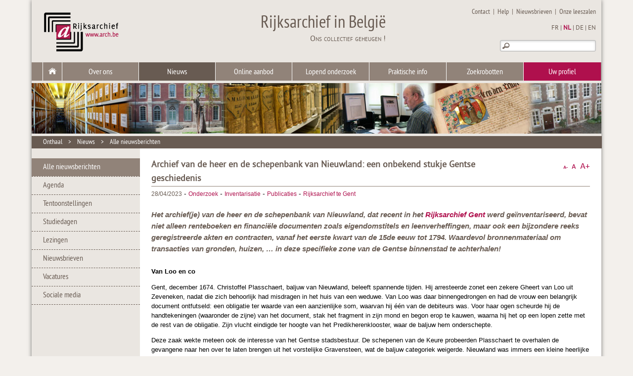

--- FILE ---
content_type: text/html
request_url: https://arch.arch.be/index.php?l=nl&m=nieuws&r=alle-nieuwsberichten&a=2023-04-28-archief-van-de-heer-en-de-schepenbank-van-nieuwland-een-onbekend-stukje-gentse-geschiedenis
body_size: 8926
content:
<!DOCTYPE html>

<!-- Définir des classes CSS spcéifiques pour les différentes version d'ie -->
<!--[if lt IE 7 ]> <html lang="en" class="ie ie6"> <![endif]-->
<!--[if IE 7 ]> <html lang="en" class="ie ie7"> <![endif]-->
<!--[if IE 8 ]> <html lang="en" class="ie ie8"> <![endif]-->
<!--[if IE 9 ]> <html lang="en" class="ie ie9"> <![endif]-->
<!--[if (gt IE 9)|!(IE)]><!-->
<html lang="en">
<!--<![endif]-->
<head>
<meta charset=utf-8 />
<meta name="viewport" content="initial-scale=1.0, width=device-width" />
	
<meta property="og:image" content="https://www.arch.be/img/logo_arch_og.png">
<meta name="twitter:card" content="summary_large_image">
<meta name="twitter:image" content="https://www.arch.be/img/logo_arch_og.png">

<!-- Permet à Mobile Safari d'afficher le site à la taille du mobile -->

<!-- Permet d'enlever le message d'erreur pour le Javascript sous IE en local -->
<!-- saved from url=(0014)about:internet -->

<!-- Permettre à Internet Explorer de reconnaitre HTML5 : -->
<!--[if lt IE 9]> 
    <script src="http://html5shiv.googlecode.com/svn/trunk/html5.js"></script> 
    <![endif]-->
<link rel="shortcut icon" href="https://arch.arch.be/favicon.ico" />
<link href="css/style.css" rel="stylesheet" type="text/css" media="screen" />
<link href="css/menu.css" rel="stylesheet" type="text/css" media="screen" />
<link href="css/print.css" rel="stylesheet" type="text/css" media="print" />
<link href="css/tooltipster.css" rel="stylesheet" type="text/css" />
<link href="css/lightgallery.css" rel="stylesheet" type="text/css" />
<link href="css/lightgallery-bundle.css" rel="stylesheet" type="text/css" />
	
<link rel="stylesheet" type="text/css" href="css/jquery.fancybox.css" media="screen" />
<link href="img/favicon.ico" rel="shortcut icon" type="image/x-icon"  />
<link rel="stylesheet" href="css/slicknav.css" />
<script type="text/javascript" src="js/jquery-3.7.1.min.js"></script>
<script type="text/javascript" src="js/jquery-ui-1.12.1.min.js" ></script>
<script type="text/javascript" src="js/jquery-ui-tabs-rotate.js" ></script>
<script type="text/javascript" src="js/utility.js" ></script>
<script type="text/javascript" src="js/contact-nl.js" ></script>
<script type="text/javascript" src="js/imgSizer.js" > </script><!-- permet d'éviter les problemes d'affichage lors du redimmensionnement d'images avec IE -->
<script type="text/javascript" src="js/transpng.js" > </script><!-- permet d'éviter les problemes d'affichage lors du redimmensionnement d'images PNG -->
<script type="text/javascript" src="js/respond.min.js"></script><!-- permet à IE de reconnaitre les media queries -->
<script type="text/javascript" src="js/jquery.cookie.js" ></script>
<script type="text/javascript" src="js/resize.js" ></script>
<script type="text/javascript" src="js/jquery.scrollTo.js"></script>
<script type='text/javascript' src='js/jquery.localscroll-min.js'></script>
<script type='text/javascript' src='js/scroll.js'></script>
<script type='text/javascript' src='js/search.js'></script>
<script type='text/javascript' src="js/lightgallery.min.js"></script>
<script type="text/javascript" src="js/jquery.tablesorter.js"></script>
<script type="text/javascript" src="js/jquery.tooltipster.min.js"></script>
<script src="https://cdnjs.cloudflare.com/ajax/libs/modernizr/2.6.2/modernizr.min.js"></script>
<script type="text/javascript" src="https://maps.googleapis.com/maps/api/js?key=AIzaSyCfqKLpn7NB8mp5bGeg7J76ZHCdurnhqn4&sensor=false"></script>
<script type="text/javascript" src="js/jquery.mousewheel-3.0.6.pack.js"></script>
<script type="text/javascript" src="js/jquery.fancybox.pack.js"></script>
<script type="text/javascript">
      function initialize() {
        var mapOptions = {
          center: new google.maps.LatLng(-34.397, 150.644),
          zoom: 8,
          mapTypeId: google.maps.MapTypeId.ROADMAP
        };
        var map = new google.maps.Map(document.getElementById("map-canvas"),
            mapOptions);
      }
      google.maps.event.addDomListener(window, 'load', initialize);
    </script>
	
	
<script type="text/javascript">
    lightGallery(document.getElementById('lightgallery'), {
        plugins: [lgZoom, lgThumbnail],
        licenseKey: 'your_license_key',
        speed: 500
    });
</script>
<link href="css/pages.css" rel="stylesheet" type="text/css" media="screen" /><link type="text/css" href="css/custom-theme/jquery-ui-1.8.16.custom.css" rel="stylesheet" /><script type="text/javascript">var switchTo5x=true;</script>
<script type="text/javascript" src="https://w.sharethis.com/button/buttons.js"></script>
<script type="text/javascript">stLight.options({publisher: "5b61ca72-7063-441f-aaee-85bd62d9616a", doNotHash: true, doNotCopy: true, hashAddressBar: false});</script>
<!-- permet à IE de reconnaitre les selecteurs CSS3 -->
<!--[if (gte IE 6)&(lte IE 8)]>
      <script type="text/javascript" src="js/selectivizr.js"></script>
      <noscript><link rel="stylesheet" href="css/menu.css" /></noscript>
    <![endif]-->

<script>
  (function() {
    var cx = '015181216549120838459:tiuozrxgb-k';
    var gcse = document.createElement('script'); gcse.type = 'text/javascript'; gcse.async = true;
    gcse.src = (document.location.protocol == 'https:' ? 'https:' : 'http:') +
        '//www.google.com/cse/cse.js?cx=' + cx;
    var s = document.getElementsByTagName('script')[0]; s.parentNode.insertBefore(gcse, s);
  })();
</script>

<script>
      // 2. This code loads the IFrame Player API code asynchronously.
      var tag = document.createElement('script');

      tag.src = "https://www.youtube.com/iframe_api";
      var firstScriptTag = document.getElementsByTagName('script')[0];
      firstScriptTag.parentNode.insertBefore(tag, firstScriptTag);

      // 3. This function creates an <iframe> (and YouTube player)
      //    after the API code downloads.
      var player;
      function onYouTubeIframeAPIReady() {
        player = new YT.Player('player', {
          events: {
            'onReady': onPlayerReady,
            'onStateChange': onPlayerStateChange
          }
        });
      }

      // 4. The API will call this function when the video player is ready.
      function onPlayerReady(event) {
        event.target.playVideo();
      }

      // 5. The API calls this function when the player's state changes.
      //    The function indicates that when playing a video (state=1),
      //    the player should play for six seconds and then stop.
      var done = false;
      function onPlayerStateChange(event) {
        if (event.data == YT.PlayerState.PLAYING && !done) {
          setTimeout(stopVideo, 6000);
          done = true;
        }
      }
      function stopVideo() {
        player.stopVideo();
      }
    </script>

<title>
Archief van de heer en de schepenbank van Nieuwland: een onbekend stukje Gentse geschiedenis - Rijksarchief in België</title>
<!--Adapter via PHP-->
</head>

<body>
<div id="toTop">&nbsp;</div>
<!-- MODULE FACEBOOK -->


<div id="fb-root"></div>
<script>(function(d, s, id) {
  var js, fjs = d.getElementsByTagName(s)[0];
  if (d.getElementById(id)) return;
  js = d.createElement(s); js.id = id;
  js.src = "//connect.facebook.net/nl_NL/sdk.js#xfbml=1&version=v2.6";
  fjs.parentNode.insertBefore(js, fjs);
}(document, 'script', 'facebook-jssdk'));</script>


<!--<div id="fb-root"></div>

<div id="fb-root"></div>
<script>(function(d, s, id) {
  var js, fjs = d.getElementsByTagName(s)[0];
  if (d.getElementById(id)) return;
  js = d.createElement(s); js.id = id;
  js.src = "//connect.facebook.net/nl_NL/all.js#xfbml=1";
  fjs.parentNode.insertBefore(js, fjs);
}(document, 'script', 'facebook-jssdk'));</script>-->
<div id="global">
  <div class="top-all">
    <div class="top">
      <div class="left">
        <div class="logo"> <a href="index.php?l=nl"><img src="img/logo_nl.png"></a></div>
        <header>
          <h1>Rijksarchief in België</h1>
          <h2>Ons collectief geheugen !</h2>
        </header>
      </div>
      <!-- end .left -->
      
      <div class="right">
        <nav class="top-nav">
          <a href="index.php?l=nl&m=contact">Contact</a>&nbsp;&nbsp;|&nbsp;&nbsp;<a href="index.php?l=nl&m=help">Help</a>&nbsp;&nbsp;|&nbsp;&nbsp;<a href="index.php?l=nl&m=nieuwsbrieven">Nieuwsbrieven</a>&nbsp;&nbsp;|&nbsp;&nbsp;<a href="index.php?l=nl&m=onze-leeszalen">Onze leeszalen</a>        </nav>
        <!--Choix des langues-->
        <div class="lang-nav">
          <a href="index.php?l=fr&m=actualites&r=toutes-les-actualites&a=2023-04-28-les-archives-de-la-seigneurie-et-de-l-echevinage-de-nieuwland-un-pan-meconnu-de-l-histoire-gantoise">FR</a> | <a href="index.php?l=nl&m=nieuws&r=alle-nieuwsberichten&a=2023-04-28-archief-van-de-heer-en-de-schepenbank-van-nieuwland-een-onbekend-stukje-gentse-geschiedenis" class="langue-choisie">NL</a> | <a href="index.php?l=de&m=neuigkeiten&r=alle-neuigkeiten&a=2023-04-28-">DE</a> | <a href="index.php?l=en&m=news&r=all-news&a=2023-04-28-">EN</a>        </div>
        <div class="search"> 
          
          <!-- // Recherche normale, pas Google -->
          
          <form method="post" action="index.php?l=nl&m=databanken&r=zoeken-op-de-website" id="form-recherche-site" name="form-recherche-site">
            <input type="text" name="recherche-site" id="recherche-site" />
          </form>
          
          <!-- RECHERCHE GOOGLE 
        
        <!-- Google CSE Search Box Begins  --> 
          <!-- Use of this code assumes agreement with the Google Custom Search Terms of Service. --> 
          <!-- The terms of service are available at https://www.google.com/cse/docs/tos.html --> 
          <!--<form id="cref_iframe" action="http://www.arch.be/index.php?l=fr&m=moteurs-de-recherche&r=rechercher-sur-le-site">
          <input type="hidden" name="cref" value="http://www.arch.be/mycontext.xml" />
          <input type="hidden" name="cof" value="FORID:9" />
          <input type="text" name="q" size="40" />
          <input type="submit" name="sa" value="Search" />
        </form>
        <script type="text/javascript" src="'/cse'/brand'?form='cref_iframe" ></script>--> 
          <!-- Google CSE Search Box Ends --> 
          
          <!--<gcse:searchbox-only enableHistory="true" autoCompleteMaxCompletions="5" id="bouton"  resultsUrl="http://www.arch.be/index.php?l=fr&m=moteurs-de-recherche&r=rechercher-sur-le-site"></gcse:searchbox-only>
--> 
          
        </div>
      </div>
      <!-- end .right --> 
    </div>
    <!-- end .top --> 
    <a class="toggleMenu" href="#">Menu</a>
    <nav class="main-nav">
      <ul class="nav mainnav" id="nav">
        <li class="niv1 home"><a href="index.php?l=nl"><img src="img/home.png" width="17" height="13" alt="homepage"></a></li>
<li class="niv1"><a href="/index.php?l=nl&m=over-ons&r=het-rijksarchief-in-het-kort">Over ons</a><ul class="niv2"><li><a href="index.php?l=nl&m=over-ons&r=het-rijksarchief-in-het-kort">Het Rijksarchief in het kort</a><ul class="niv3"><li><a href="index.php?l=nl&m=over-ons&r=het-rijksarchief-in-het-kort&sr=organogram">Organogram</a></li><li><a href="index.php?l=nl&m=over-ons&r=het-rijksarchief-in-het-kort&sr=kencijfers">Kencijfers</a></li></ul></li><li><a href="index.php?l=nl&m=over-ons&r=wat-doen-we">Wat doen we?</a><ul class="niv3"><li><a href="index.php?l=nl&m=over-ons&r=wat-doen-we&sr=het-fotodagboek-van">Fotodagboek</a></li></ul></li><li><a href="index.php?l=nl&m=over-ons&r=wat-bewaren-we">Wat bewaren we?</a><ul class="niv3"><li><a href="index.php?l=nl&m=over-ons&r=wat-bewaren-we&sr=raadplegingsmodaliteiten">Raadplegingsmodaliteiten</a></li></ul></li><li><a href="index.php?l=nl&m=over-ons&r=onze-leeszalen">Onze leeszalen</a></li><li><a href="index.php?l=nl&m=over-ons&r=geschiedenis">Geschiedenis</a></li><li><a href="index.php?l=nl&m=over-ons&r=jaarverslagen">Jaarverslagen</a></li><li><a href="index.php?l=nl&m=over-ons&r=vacatures">Vacatures</a></li><li><a href="index.php?l=nl&m=over-ons&r=pers">Pers</a></li><li><a href="index.php?l=nl&m=over-ons&r=klachten">Klachten</a></li><li><a href="index.php?l=nl&m=over-ons&r=plan-voor-gendergelijkheid">Plan voor gendergelijkheid</a></li><li><a href="index.php?l=nl&m=over-ons&r=gift">Doe een gift!</a></li><li><a href="index.php?l=nl&m=over-ons&r=internationale-betrekkingen">Internationale betrekkingen</a><ul class="niv3"><li><a href="index.php?l=nl&m=over-ons&r=internationale-betrekkingen&sr=internationale-normen-inzake-archiefbeheer-en-beschrijving">Internationale normen</a></li></ul></li><li><a href="index.php?l=nl&m=over-ons&r=whoiswho">Who's who?</a></li></ul></li><li class="niv1 actif"><a href="/index.php?l=nl&m=nieuws&r=alle-nieuwsberichten">Nieuws</a><ul class="niv2"><li><a href="index.php?l=nl&m=nieuws&r=alle-nieuwsberichten">Alle nieuwsberichten</a></li><li><a href="index.php?l=nl&m=nieuws&r=agenda">Agenda</a></li><li><a href="index.php?l=nl&m=nieuws&r=tentoonstellingen">Tentoonstellingen</a><ul class="niv3"><li><a href="index.php?l=nl&m=nieuws&r=tentoonstellingen&sr=virtuele-tentoonstellingen">Virtuele tentoonstellingen</a></li><li><a href="index.php?l=nl&m=nieuws&r=tentoonstellingen&sr=catalogi-van-tentoonstellingen">Catalogi van tentoonstellingen</a></li></ul></li><li><a href="index.php?l=nl&m=nieuws&r=studiedagen">Studiedagen</a></li><li><a href="index.php?l=nl&m=nieuws&r=lezingen">Lezingen</a></li><li><a href="index.php?l=nl&m=nieuws&r=nieuwsbrieven">Nieuwsbrieven</a></li><li><a href="index.php?l=nl&m=nieuws&r=vacatures">Vacatures</a></li><li><a href="index.php?l=nl&m=nieuws&r=sociale-media">Sociale media</a></li></ul></li><li class="niv1"><a href="index.php?l=nl&m=online-aanbod">Online aanbod</a><ul class="niv2"><li><a href="index.php?l=nl&m=online-aanbod&r=databanken">Zoekrobotten</a><ul class="niv3"><li><a href="https://agatha.arch.be/search/ead/" target="_blank">Zoeken naar archieven</a></li><li><a href="index.php?l=nl&m=online-aanbod&r=databanken&sr=zoeken-naar-personen">Analyses van akten</a></li><li><a href="index.php?l=nl&m=online-aanbod&r=databanken&sr=zoeken-naar-archiefvormers">Zoeken naar archiefvormers</a></li><li><a href="index.php?l=nl&m=online-aanbod&r=databanken&sr=zoeken-in-de-bibliotheek">Zoeken in de bibliotheek</a></li><li><a href="index.php?l=nl&m=online-aanbod&r=databanken&sr=zoeken-op-de-website">Zoeken op de website</a></li><li><a href="index.php?l=nl&m=online-aanbod&r=databanken&sr=thematische-databanken">Thematische databanken</a></li></ul></li><li><a href="index.php?l=nl&m=online-aanbod&r=archieven-online">Archieven online</a><ul class="niv3"><li><a href="index.php?l=nl&m=online-aanbod&r=archieven-online&sr=kaarten-en-plattegronden">Kaarten en plattegronden</a></li><li><a href="index.php?l=nl&m=online-aanbod&r=archieven-online&sr=genealogische-bronnen">Genealogische bronnen</a></li><li><a href="index.php?l=nl&m=online-aanbod&r=archieven-online&sr=fotos-affiches-en-andere-iconografische-collecties">Foto’s, affiches en andere iconografische collecties</a></li><li><a href="index.php?l=nl&m=online-aanbod&r=archieven-online&sr=middeleeuwen">Middeleeuwen</a></li><li><a href="index.php?l=nl&m=online-aanbod&r=archieven-online&sr=vroegmoderne-tijd">Vroegmoderne tijd</a></li><li><a href="index.php?l=nl&m=online-aanbod&r=archieven-online&sr=19de-en-20ste-eeuw">19de en 20ste eeuw</a></li><li><a href="index.php?l=nl&m=online-aanbod&r=archieven-online&sr=wereldoorlog-I">Wereldoorlog I</a></li><li><a href="index.php?l=nl&m=online-aanbod&r=archieven-online&sr=wereldoorlog-II">Wereldoorlog II</a></li></ul></li><li><a href="index.php?l=nl&m=online-aanbod&r=publicaties">Publicaties</a></li><li><a href="index.php?l=nl&m=online-aanbod&r=archiefselectielijsten">Archiefselectielijsten</a></li><li><a href="index.php?l=nl&m=online-aanbod&r=virtuele-tentoonstellingen">Virtuele tentoonstellingen</a></li><li><a href="index.php?l=nl&m=online-aanbod&r=archief-over-de-kolonisatie">Archief over de kolonisatie</a><ul class="niv3"><li><a href="index.php?l=nl&m=online-aanbod&r=archief-over-de-kolonisatie&sr=het-archief-over-de-geschiedenis-van-de-kolonisatie">Wat we bewaren</a></li><li><a href="index.php?l=nl&m=online-aanbod&r=archief-over-de-kolonisatie&sr=dekolonisering-van-de-behandeling-van-het-archief-lopende-projecten">Dekolonisering</a></li><li><a href="index.php?l=nl&m=online-aanbod&r=archief-over-de-kolonisatie&sr=bronnengids-over-de-geschiedenis-van-de-kolonisatie">Bronnengids kolonisatie</a></li><li><a href="index.php?l=nl&m=online-aanbod&r=archief-over-de-kolonisatie&sr=overbrenging-van-het-afrika-archief-naar -het-rijksarchief">Overbrenging "Afrika-archief"</a></li></ul></li><li><a href="index.php?l=nl&m=online-aanbod&r=faq-s">FAQ's</a><ul class="niv3"><li><a href="index.php?l=nl&m=online-aanbod&r=faq-s&sr=algemene">Algemene FAQ's</a></li></ul></li><li><a href="index.php?l=nl&m=online-aanbod&r=het-rijksarchief-herdenkt-14-18">Eerste Wereldoorlog</a><ul class="niv3"><li><a href="index.php?l=nl&m=online-aanbod&r=het-rijksarchief-herdenkt-14-18&sr=woi-archieven-in-het-rijksarchief">WOI-archieven</a></li><li><a href="index.php?l=nl&m=online-aanbod&r=het-rijksarchief-herdenkt-14-18&sr=woi-publicaties-rijksarchief">WOI-publicaties</a></li><li><a href="index.php?l=nl&m=online-aanbod&r=het-rijksarchief-herdenkt-14-18&sr=woi-projecten-rijksarchief">WOI-projecten</a></li><li><a href="index.php?l=nl&m=online-aanbod&r=het-rijksarchief-herdenkt-14-18&sr=herdenkingsactiviteiten-rijksarchief ">Herdenkingsactiviteiten</a></li><li><a href="index.php?l=nl&m=online-aanbod&r=het-rijksarchief-herdenkt-14-18&sr=100-jaar-einde-van-de-eerste-wereldoorlog-kies-jouw-stuk">100 jaar einde van de Eerste Wereldoorlog: kies JOUW stuk!</a></li></ul></li><li><a href="index.php?l=nl&m=online-aanbod&r=sodha">Onderzoeksdata repository</a></li><ul class="niv3"><li><a href="index.php?l=nl&m=online-aanbod&r=sodha&sr=team-and-means">Team en middelen</a></li></ul></li></ul></li><li class="niv1"><a href="/index.php?l=nl&m=lopend-onderzoek&r=onderzoeksprojecten">Lopend onderzoek</a><ul class="niv2"><li><a href="index.php?l=nl&m=lopend-onderzoek&r=onderzoeksprojecten">Onderzoeksprojecten</a></li><li><a href="index.php?l=nl&m=lopend-onderzoek&r=vrijwilligersprojecten">Vrijwilligersprojecten</a><ul class="niv3"><li><a href="index.php?l=nl&m=lopend-onderzoek&r=vrijwilligersprojecten&sr=vrijwilliger-worden">Vrijwilliger worden</a></li></ul></li></ul></li><li class="niv1"><a href="/index.php?l=nl&m=praktische-info&r=onze-leeszalen">Praktische info</a><ul class="niv2"><li><a href="index.php?l=nl&m=praktische-info&r=onze-leeszalen">Onze leeszalen</a></li><li><a href="index.php?l=nl&m=praktische-info&r=openingsuren">Openingsuren</a><ul class="niv3"><li><a href="index.php?l=nl&m=praktische-info&r=openingsuren&sr=sluitingsdagen">Sluitingsdagen</a></li></ul></li><li><a href="index.php?l=nl&m=praktische-info&r=leeszaalbezoeker-worden">Lezer worden</a></li><li><a href="index.php?l=nl&m=praktische-info&r=vrijwilliger-worden">Vrijwilliger worden</a><ul class="niv3"><li><a href="index.php?l=nl&m=praktische-info&r=vrijwilliger-worden&sr=demogen">Demogen</a></li></ul></li><li><a href="index.php?l=nl&m=praktische-info&r=reproducties">Reproducties</a></li><li><a href="index.php?l=nl&m=praktische-info&r=tarieven">Tarieven</a></li><li><a href="index.php?l=nl&m=praktische-info&r=raadplegingsmodaliteiten">Raadplegingsmodaliteiten</a></li><li><a href="index.php?l=nl&m=praktische-info&r=gegevensbescherming">Gegevensbescherming</a><ul class="niv3"><li><a href="index.php?l=nl&m=praktische-info&r=gegevensbescherming&sr=bescherming-van-persoonsgegevens">Bescherming van persoonsgegevens</a></li><li><a href="index.php?l=nl&m=praktische-info&r=gegevensbescherming&sr=persoonsgegevens-en-archieven">Persoonsgegevens en archieven</a></li></ul></li><li><a href="index.php?l=nl&m=praktische-info&r=shop-van-het-rijksarchief">Te koop in het Rijksarchief</a></li><li><a href="index.php?l=nl&m=praktische-info&r=geleide-bezoeken">Geleide bezoeken</a></li><li><a href="index.php?l=nl&m=praktische-info&r=leeszaalreglement">Leeszaalreglement</a></li><li><a href="index.php?l=nl&m=praktische-info&r=zaalverhuur">Zaalverhuur</a></li></ul></li><li class="niv1"><a href="index.php?l=nl&m=databanken">Zoekrobotten</a><ul class="niv2"><li><a href="https://agatha.arch.be/search/ead/" target="_blank">Archiefinventarissen</a></li><li><a href="https://agatha.arch.be/search/genealogie/" target="_blank">Genealogische bronnen</a></li><li><a href="https://agatha.arch.be/search/analyses/" target="_blank">Analyses van akten</a></li><li><a href="index.php?l=nl&m=databanken&r=zoeken-in-de-bibliotheek">Zoeken in de bibliotheek</a></li><li><a href="index.php?l=nl&m=databanken&r=zoeken-op-de-website">Zoeken op de website</a></li><li><a href="index.php?l=nl&m=databanken&r=thematische-databanken">Thematische databanken</a></li></ul></li><li class="niv1 secondary"><a href="index.php?l=nl&m=uw-profiel">Uw profiel</a><ul class="niv2"><li><a href="index.php?l=nl&m=onderzoeker">Onderzoeker</a></li><li><a href="index.php?l=nl&m=genealoog">Genealoog</a></li><li><a href="index.php?l=nl&m=ambtenaar">Ambtenaar</a></li><li><a href="index.php?l=nl&m=journalist">Journalist</a></li><li><a href="index.php?l=nl&m=leerkracht">Leerkracht</a></li><li><a href="index.php?l=nl&m=notaris-landmeter">Notaris </a></li></ul></li>

      </ul>
      <!-- end ul#nav --> 
    </nav>
    <!-- end main-nav -->
    
    <div class="banner"> <img src="img/banner.jpg"> </div>
    <div class="breadcrumb">
      <a href="index.php?l=nl">Onthaal</a>&nbsp;&nbsp;&nbsp;&nbsp;&gt;&nbsp;&nbsp;&nbsp;&nbsp;<a href="/index.php?l=nl&m=nieuws&r=alle-nieuwsberichten">Nieuws</a>&nbsp;&nbsp;&nbsp;&nbsp;&gt;&nbsp;&nbsp;&nbsp;&nbsp;<a href="index.php?l=nl&m=nieuws&r=alle-nieuwsberichten">Alle nieuwsberichten</a>    </div>
  </div>
  <!-- end top-all -->
  
  <div class="section main">
    <nav class="submenu"><ul><li><a href="index.php?l=nl&m=nieuws&r=alle-nieuwsberichten" class="actif">Alle nieuwsberichten</a></li><li><a href="index.php?l=nl&m=nieuws&r=agenda">Agenda</a></li><li><a href="index.php?l=nl&m=nieuws&r=tentoonstellingen">Tentoonstellingen</a></li><li><a href="index.php?l=nl&m=nieuws&r=studiedagen">Studiedagen</a></li><li><a href="index.php?l=nl&m=nieuws&r=lezingen">Lezingen</a></li><li><a href="index.php?l=nl&m=nieuws&r=nieuwsbrieven">Nieuwsbrieven</a></li><li><a href="index.php?l=nl&m=nieuws&r=vacatures">Vacatures</a></li><li><a href="index.php?l=nl&m=nieuws&r=sociale-media">Sociale media</a></li></ul></nav>

<section class="content"><header><h1>Archief van de heer en de schepenbank van Nieuwland: een onbekend stukje Gentse geschiedenis</h1><div class="resize"><a href="#" class="decreaseFont" title="Texte petit"><img src="img/petitA.png" alt="Texte petit"></a>&nbsp;&nbsp;<a href="#" class="resetFont" title="Texte normal"><img src="img/normalA.png" alt="Texte normal"></a>&nbsp;&nbsp;<a href="#" class="increaseFont" title="Texte grand"><img src="img/grandA.png" alt="Texte grand"></a></div></header><div id="info-article"><span class="date-actu">28/04/2023</span> - <span class="categorie-actu"><a href="index.php?l=nl&m=nieuws&r=alle-nieuwsberichten&cat=onderzoek">Onderzoek</a></span> - <span class="categorie-actu"><a href="index.php?l=nl&m=nieuws&r=alle-nieuwsberichten&cat=inventarisatie">Inventarisatie</a></span> - <span class="categorie-actu"><a href="index.php?l=nl&m=nieuws&r=alle-nieuwsberichten&cat=publicaties">Publicaties</a></span> - <span class="depots-actu"><a href="index.php?l=nl&m=nieuws&r=alle-nieuwsberichten&dep=gent">Rijksarchief te Gent</a></span></div><article><div class="chapeau"><p>Het archief(je) van de heer en de schepenbank van Nieuwland, dat recent in het&nbsp;<a href="http://www.arch.be/gent">Rijksarchief Gent</a>&nbsp;werd geïnventariseerd, bevat niet alleen renteboeken en financiële documenten zoals eigendomstitels en leenverheffingen, maar ook een bijzondere reeks geregistreerde akten en contracten, vanaf het eerste kwart van de 15de eeuw tot 1794. Waardevol bronnenmateriaal om transacties van gronden, huizen, … in deze specifieke zone van de Gentse binnenstad te achterhalen!</p>
</div><p><strong>Van Loo en co</strong></p>

<p>Gent, december 1674. Christoffel Plasschaert, baljuw van Nieuwland, beleeft spannende tijden. Hij arresteerde zonet een zekere Gheert van Loo uit Zeveneken, nadat die zich behoorlijk had misdragen in het huis van een weduwe. Van Loo was daar binnengedrongen en had de vrouw een belangrijk document ontfutseld: een obligatie ter waarde van een aanzienlijke som, waarvan hij één van de debiteurs was. Voor haar ogen scheurde hij de handtekeningen (waaronder de zijne) van het document, stak het fragment in zijn mond en begon erop te kauwen, waarna hij het op een lopen zette met de rest van de obligatie. Zijn vlucht eindigde ter hoogte van het Predikherenklooster, waar de baljuw hem onderschepte.</p>

<p>Deze zaak wekte meteen ook de interesse van het Gentse stadsbestuur. De schepenen van de Keure probeerden Plasschaert te overhalen de gevangene naar hen over te laten brengen uit het vorstelijke Gravensteen, wat de baljuw categoriek weigerde. Nieuwland was immers een kleine heerlijke enclave in de Gentse binnenstad, zonder relatie met het stadsbestuur maar wél afhangend van het vorstelijk leenhof van de Oudburg te Gent. Het was dan ook dat leenhof dat bevoegd was om de crimineel te berechten, iets wat hij in een officieel schrijven de baljuw en leenmannen van de Oudburg op het hart drukte. Van Loo overdragen aan de stad zou niet zozeer een blamage betekenen voor de heer van Nieuwland, maar vooral kwalijk blijken voor het vorstelijke imago.</p>

<p>De historie over Van Loo is anekdotisch, maar tegelijk veelzeggend. Ze komt uit een eerder onbekend stukje Gentse geschiedenis: het archief(je) van de heer en de schepenbank van Nieuwland, dat recent in het <a href="http://www.arch.be/gent">Rijksarchief Gent</a> werd geïnventariseerd.</p>

<p><strong>Het archief en de onderzoeksmogelijkheden</strong></p>

<p>Nieuwland was één van de kleinere Gentse heerlijkheden die onafhankelijk van de stad of de grotere Sint-Pieters- en Sint-Baafsheerlijkheden bestonden, en vormde een enclave in de buurt van de Muide, in de schaduw van de Heilig Kerstkerk (ook wel bekend als Sint-Salvatorkerk). Sinds begin 15de eeuw was Nieuwland achtereenvolgens bezit van de families Clocmans, Vrombauts, Sersanders, Sersimoens, Utenhove, Van Hertefeld, Van Rockelfing en uiteindelijk d’Hane. Dit waren stuk voor stuk Gentse vooraanstaande families, met uitzondering van de cluster Van Hertefeld &amp; Van Rockelfing, die Hongaarse roots hadden. Van het archief van deze heren zijn hoofdzakelijk renteboeken en financiële documenten bewaard, net als enkele eigendomstitels, leenverheffingen en stukken over conflicten.</p>

<p>De schepenbank van Nieuwland mocht slechts kleine zaken berechten, meteen ook de reden waarom de zaak-Van Loo aan het hogerliggende leenhof werd toegewezen. Gezien de locatie van Nieuwland in de binnenstad van Gent viel er op bestuurlijk vlak nauwelijks iets te regelen. Maar het archief van de schepenbank bevat wel nog een andere belangrijke troef: een aaneensluitende reeks geregistreerde akten en contracten, vanaf het eerste kwart van de 15de eeuw tot 1794. In de beginperiode zijn het zelfs originelen in perkament, in chirograafvorm, wat eigenlijk typisch is voor stedelijke administraties. Later worden het minuten, want vanaf 1641 werd deze vorm van willige rechtspraak ook bijgehouden in registers.</p>

<p>Gecombineerd zijn ze bijzonder waardevol voor het achterhalen van grond-, huizen- en andere transacties in deze specifieke zone van de Gentse binnenstad,&nbsp;een “blinde vlek” in de bronnen van het Gentse stadsbestuur.</p>

<p style="text-align: center;"><a class="fancybox" href="http://www.arch.be/news/images/2023-04-27_Nieuwland_04_high.jpg" rel="gallery" title="Rijksarchief Gent, Archief van de heer en de schepenbank van Nieuwland, nrs. 18-19: compilatie van beelden van het renteboek van Nieuwland, exemplaar opgestart in 1676. © Rijksarchief"><img alt="" src="http://www.arch.be/news/images/2023-04-27_Nieuwland_04_small.jpg" style="width: 241px; height: 241px;" /></a>&nbsp;&nbsp;<a class="fancybox" href="http://www.arch.be/news/images/2023-04-27_Nieuwland_03_high.jpg" rel="gallery" title="Rijksarchief Gent, Archief van de heer en de schepenbank van Nieuwland, nr. 28: titelpagina van het handboek waarin de goederen van de toenmalige heer, Ferdinand Maximiliaan d’Hane, worden opgelijst, 1727. © Rijksarchief"><img alt="" src="http://www.arch.be/news/images/2023-04-27_Nieuwland_03_small.jpg" style="width: 161px; height: 241px;" /></a>&nbsp;&nbsp;<a class="fancybox" href="http://www.arch.be/news/images/2023-04-27_Nieuwland_02_high.jpg" rel="gallery" title="Rijksarchief Gent, Archief van de heer en de schepenbank van Nieuwland, nr. 80: pakje akten en contracten geregistreerd voor de schepenbank van Nieuwland, hoofdzakelijk perkamenten chirografen, 1540-1544. © Rijksarchief"><img alt="" src="http://www.arch.be/news/images/2023-04-27_Nieuwland_02_small.jpg" style="width: 300px; height: 241px;" /></a>&nbsp;&nbsp;<a class="fancybox" href="http://www.arch.be/news/images/2023-04-27_Nieuwland_01_high.jpg" rel="gallery" title="Rijksarchief Gent, Archief van de heer en de schepenbank van Nieuwland, nr. 52: aanhef van het verzoekschrift van de baljuw over gevangene Gheert van Loo, 1674. © Rijksarchief"><img alt="" src="http://www.arch.be/news/images/2023-04-27_Nieuwland_01_small.jpg" style="width: 159px; height: 241px;" /></a></p>

<p><strong>De inventaris</strong></p>

<p>Je kan deze inventaris&nbsp;zowel raadplegen via&nbsp;<a href="https://search.arch.be/ead/BE-A0514_105779_103833_DUT" target="_blank">onze online zoekomgeving</a>&nbsp;als downloaden in pdf-formaat via onze&nbsp;<a href="http://webshop.arch.be/index2.php?viewpub=pdfdown&amp;pub=6373&amp;pubview=yes" target="_blank">webshop</a>. Beide opties zijn gratis.&nbsp;</p>

<p>VERFAILLIE Joke, <em>Inventaris van het archief van de heer en de schepenbank van Nieuwland te Gent (1429-1796)</em>, reeks <em>Inventarissen Rijksarchief te Gent</em> nr. 171, publicatie nr. 6373, Algemeen Rijksarchief, Brussel, 2023 (alleen elektronisch beschikbaar).</p>

<ul>
	<li><a href="https://search.arch.be/ead/BE-A0514_105779_103833_DUT" target="_blank">De inventaris raadplegen via onze online zoekomgeving</a></li>
	<li><a href="http://webshop.arch.be/index2.php?viewpub=pdfdown&amp;pub=6373&amp;pubview=yes" target="_blank">De inventaris downloaden als pdf</a></li>
</ul>
</article><div class="liens-internes"><div class="bg"><div class="articles-connexes"><span class="titre">Lees meer</span><ul><li><a href="index.php?l=nl&m=nieuws&r=alle-nieuwsberichten">Alle nieuwsberichten</a></li></ul></div></div></div></section>  </div>
  <!-- end .main -->
  <div id="logos"> <a href="http://www.belspo.be" target="_blank"><img src="img/logo_belspo.png" alt="www.belspo.be"></a> <a href="http://www.belgium.be" target="_blank"><img src="img/logo_belgium.png" alt="www.belgium.be"></a> <a href="https://enot.publicprocurement.be/" target="_blank"><img src="img/logo_e-procurement.jpg" alt="e-Procurement"></a> </div>
  <footer>
    <div id="left">
      <h2>Hoofdzetel</h2>
      Algemeen Rijksarchief<br>Ruisbroekstraat 2 - 1000 Brussel </div>
    <div id="mid">
      <h2>Nuttige links</h2>
      <a href="index.php?l=nl&m=onze-leeszalen">Onze leeszalen</a><br><a href="index.php?l=nl&m=openingsuren">Openingsuren</a><br><a href="index.php?l=nl&m=contact">Contact</a><br><a href="index.php?l=nl&m=help">Help</a><br><a href="index.php?l=nl&m=sitemap">Sitemap</a><br><a href="index.php?l=nl&m=onze-partners">Onze partners</a><br>    </div>
    <div id="right">
      <h2>Blijf op de hoogte</h2>
      <a href="https://www.facebook.com/rijksarchief" target="_blank">Volg ons op Facebook!</a><br />
      <a href="/index.php?l=nl&m=nieuwsbrieven">Schrijf u in op onze nieuwsbrief</a></div>
  </footer>
	<div id="copyright"><a href="index.php?l=nl&m=praktische-info&r=gegevensbescherming">Gegevensbescherming</a> – <a href="index.php?l=nl&m=praktische-info&p=toegankelijkheidsverklaring">Toegankelijkheidsverklaring</a> </div>
  
  <!-- end footer --> 
</div>
<!-- end .global --> 

<!--<script type="text/javascript" src="js/script-menu.js"></script>--> 

<script type="text/javascript" src="js/jquery.slicknav.min.js"></script> 
<script type="text/javascript">
$(document).ready(function(){
//document.write('<div>Test</div>');
$('#nav').slicknav();
});

</script> 

<!-- Piwik -->
<script type="text/javascript">
  var _paq = _paq || [];
  _paq.push(['trackPageView']);
  _paq.push(['enableLinkTracking']);
  (function() {
    var u="//bbbb.arch.be/";
    _paq.push(['setTrackerUrl', u+'piwik.php']);
    _paq.push(['setSiteId', 12]);
    var d=document, g=d.createElement('script'), s=d.getElementsByTagName('script')[0];
    g.type='text/javascript'; g.async=true; g.defer=true; g.src=u+'piwik.js'; s.parentNode.insertBefore(g,s);
  })();
</script>
<noscript><p><img src="http://bbbb.arch.be/piwik.php?idsite=12" style="border:0;" alt="" /></p></noscript>
<!-- End Piwik Code -->



</body>
</html>


--- FILE ---
content_type: text/css
request_url: https://arch.arch.be/css/pages.css
body_size: 11244
content:
re@charset "utf-8";
/* CSS Document */

.clear {
	clear: both;
}

/* MARGIN */
.no-margin-top { margin-top: 0 !important;}
.margin-top-5 { margin-top: 5px !important;;}
.margin-top-10 { margin-top: 10px !important;;}
.margin-top-15 { margin-top: 15px !important;;}
.margin-top-20 { margin-top: 20px !important;;}
.margin-top-25 { margin-top: 25px !important;;}
.margin-top-30 { margin-top: 30px !important;;}
.margin-top-40 { margin-top: 40px !important;;}
.margin-top-50 { margin-top: 50px !important;;}
.margin-top-60 { margin-top: 60px !important;;}
.margin-top-70 { margin-top: 70px !important;;}

.no-margin-left { margin-left: 0 !important;}
.margin-left-5 { margin-left: 5px !important;;}
.margin-left-10 {	margin-left: 10px !important;;}
.margin-left-15 {	margin-left: 15px !important;;}
.margin-left-20 {	margin-left: 20px !important;;}
.margin-left-25 {	margin-left: 25px !important;;}
.margin-left-30 { margin-left: 30px !important;;}
.margin-left-40 { margin-left: 40px !important;;}
.margin-left-50 { margin-left: 50px !important;;}
.margin-left-60 { margin-left: 60px !important;;}
.margin-left-70 { margin-left: 70px !important;;}

.no-margin-bottom { margin-bottom: 0 !important;}
.margin-bottom-5 { margin-bottom: 5px !important;;}
.margin-bottom-10 { margin-bottom: 10px !important;;}
.margin-bottom-15 { margin-bottom: 15px !important;;}
.margin-bottom-20 { margin-bottom: 20px !important;;}
.margin-bottom-25 { margin-bottom: 25px !important;;}
.margin-bottom-30 { margin-bottom: 30px !important;;}
.margin-bottom-40 { margin-bottom: 40px !important;;}
.margin-bottom-50 { margin-bottom: 50px !important;;}
.margin-bottom-60 { margin-bottom: 60px !important;;}
.margin-bottom-70 { margin-bottom: 70px !important;;}

.no-margin-right { margin-right: 0 !important;}
.margin-right-5 { margin-right: 5px !important;;}
.margin-right-10 { margin-right: 10px !important;;}
.margin-right-15 { margin-right: 15px !important;;}
.margin-right-20 { margin-right: 20px !important;;}
.margin-right-25 { margin-right: 25px !important;;}
.margin-right-30 { margin-right: 30px !important;;}
.margin-right-40 { margin-right: 40px !important;;}
.margin-right-50 { margin-right: 50px !important;;}
.margin-right-60 { margin-right: 60px !important;;}
.margin-right-70 { margin-right: 70px !important;;}







.hr-mid {
 width: 50%;
 margin-left:auto;
 margin-right:auto;
 margin-top:20px;
 margin-bottom:20px;
 border-bottom: 1px solid #918379;   
}

.main {
	margin: 0 auto;
	width: 100%;
	background: #FFF url("../img/fond_main.png") repeat-y 19% 0; /* 200 / 1024 */
	overflow: hidden; /* empêche le dépassement des flottants */
	zoom: 1;  /* idem pour IE 6-7 */
}
.main .submenu {
	float: left;
	width: 19%; /* 228 / 1200 */
	padding: 20px 0;
}
.main .submenu li {
	border-bottom: 1px dashed #685b52;
	font:1em 'PTSansNarrowRegular', Calibri, Candara, Arial, sans-serif;
}
.main .submenu li.region {
	border-bottom: 1px dashed #685b52;
	font:1em 'PTSansNarrowRegular', Calibri, Candara, Arial, sans-serif;
	margin-bottom: 20px;
	padding-bottom: 20px;
}
.main .submenu li.titre {
	border-bottom: 1px solid #918379;
	margin-bottom: 20px;
	padding-bottom: 5px;
	line-height: 2.1em;
}
.main .submenu li a {
	display: block;
	width: 78.94736842105263%;
	color: #685b52;
	padding: .5em 10.52631578947368%; /* 24/228 */
	text-decoration: none;
	border: 0;
}

.main .submenu li.region p {
	display: block;
	width: 78.94736842105263%;
	color: #685b52;
	padding: 0 10.52631578947368%; /* 24/228 */
	text-decoration: none;
	border: 0;
	font-weight:bold;
}

.main .submenu li.titre h1 {
	display: block;

	font:1.1em 'PTSansRegular', Calibri, Candara, Arial, sans-serif;
	width: 78.94736842105263%;
	color: #685b52;
	padding: 0 10.52631578947368%; /* 24/228 */
	border: 0;
	line-height: 1.6em;
	font-weight:bold;
}

.main .submenu li.region a {
	display: block;
	width: 78.94736842105263%;
	color: #685b52;
	padding: .2em 10.52631578947368%; /* 24/228 */
	text-decoration: none;
	border: 0;
}

.main .submenu li a:hover,
.main .submenu li a:focus,
.main .submenu li a.actif {
	background-color: #918379;
	color:#FFF;
	border: 0;
}

/* SOUS-RUBRIQUES */

.main .submenu li ul {
	margin: 10px 0;
}

.main .submenu li.region ul {
	margin: 0px 0;
}
.main .submenu li ul li {
	border: 0;
	margin-left: 15%;
	background:url("../img/puce.png") no-repeat 5% 50%;
}

.main .submenu li.region ul li {
	border: 0;
	margin-left: 6%;
	background:url("../img/puce.png") no-repeat 5% 50%;
}

.main .submenu li ul li a {
	color: #685b52;
	text-decoration: none;
	font-size: .9em;
}
.main .submenu li ul li a:hover {
	background:none;
	text-decoration: underline;
	color: #685b52;
}
/* CONTENT */

.main .content {
	float: right;
	width: 77%; /*------------------------------------------------- = 924 px     (972 - 24 - 24) --------------------------------------------------------------*/
	padding: 20px 2%; /* 24 / 1200 */
}
.main .content header {
	display:block;
	border-bottom: 1px solid #918379;
	overflow: hidden; /* empêche le dépassement des flottants */
	zoom: 1;  /* idem pour IE 6-7 */
	line-height: 2.1em;
}
.main .content header h1 {
	font:1.1em 'PTSansRegular', Calibri, Candara, Arial, sans-serif;
	display:block;
	float:left;
	width: 75%;
	color: #685b52;
	font-weight:bold;
	line-height: 1.6em;
}

.main .content header h2 {
	font:1.1em 'PTSansRegular', Calibri, Candara, Arial, sans-serif;
	display:block;
	float:left;
	width: 75%;
	color: #685b52;
	font-weight:normal;
	line-height: 1.6em;
}

.main .content header .resize {
	display:block;
	float:right;
	width: 25%;
	text-align:right;
	color: #666;
	font-size: .8em;
}
.main .content header .resize a {
	text-decoration:none;
	color: #AF104D;
}
.main .content header .resize a:hover {
	text-decoration:underline;
	color: #AF104D;
}
.main .content article {
	font-size: .8em;
	margin-top: 20px;
	overflow:hidden;
	zoom: 1;
}
.main .content article a {
	text-decoration:none;
	color: #AF104D;
}
.main .content article a:hover {
	text-decoration:underline;
	color: #000000;
}
.main .content article a:focus,
.main .content article a:visited:focus {
	color: #ffffff;
	text-decoration:underline;
	background-color: #AF104D;
}

.main .content article a:visited {
	text-decoration:none;
	color: #8c354f;
}
.main .content article h1 {
	font-weight:bold;
	text-decoration:underline;
	font-size: 1.1em;
	margin-bottom: 15px;
}
.main .content article h2 {
	color: #685b52;
	font:1.8em 'PTSansNarrowRegular', Calibri, Candara, Arial, sans-serif;
	margin-bottom:15px;
	font-weight: normal;
	text-decoration:none;
}

.main .content article img.right {
	float: right;
	margin-left: 2%;
	margin-bottom: 20px;
}

.main .content article img.left {
	float: left;
	margin-right: 2%;
}



.main .content article h2.ancre {
	color: #685b52;
	border-top: 1px solid #918379;
	padding-top: 20px;
	font:1.8em 'PTSansNarrowRegular', Calibri, Candara, Arial, sans-serif;
	margin-bottom:15px;
	font-weight: normal;
	text-decoration:none;
	margin-top: 40px;
	clear:both;
}

.main .content article h2.ancre-active {
	color: #AF104D;
	border-top: 1px solid #918379;
	padding-top: 20px;
	font:1.8em 'PTSansNarrowRegular', Calibri, Candara, Arial, sans-serif;
	margin-bottom:15px;
	font-weight: normal;
	text-decoration:none;
	margin-top: 40px;
}

.main .content article h3.ancre {
	color: #685b52;
	padding-top: 20px;
	font:1.2em 'PTSansRegular', Calibri, Candara, Arial, sans-serif;
	margin-bottom:15px;
	font-weight: bold;
	text-decoration:none;
	margin-top: 20px;
	clear:both;
}

.main .content article h2.separate {
	color: #685b52;
	border-top: 1px solid #918379;
	padding-top: 20px;
	font:1.8em 'PTSansNarrowRegular', Calibri, Candara, Arial, sans-serif;
	margin-bottom:15px;
	font-weight: normal;
	text-decoration:none;
	margin-top: 15px;
	clear:both;
}



.main .content article h2.tt_group {
	color: #FFF;
	border-bottom: 1px solid #918379;
	padding: 8px 10px 5px 10px;
	font:1.2em 'PTSansRegular', Calibri, Candara, Arial, sans-serif;
	margin-bottom:15px;
	font-weight: bold;
	text-decoration:none;
	margin-top: 40px;
	clear:both;
	background-color: #918379;
	text-transform:uppercase;
}

.main .content article .services {
	padding-bottom: 10px;
	border-bottom: 1px dotted #918379;
}

.main .content article .category .services .category {
	margin-left: 20px;
}

.main .content article .category .services {
	padding-left: 20px;
}



.main .content article h3 {
	margin:25px 0 10px 0;
	font-weight:bold;
	font-size: 1.2em;
	color: #685b52 !important;
}

.main .content article h4 {
	margin:25px 0 5px 0;
	font-weight:bold;
	font-size: 1em;
	color: #685b52;
	text-decoration:underline;
	text-decoration-style: solid;
	text-decoration-color: #685B52;
}

.main .content article h4.black {
	margin:25px 0 5px 0;
	font-weight:bold;
	font-size: 1em;
	color: #262626;
	text-decoration:underline;
	text-decoration-style: solid;
	text-decoration-color: #262626;
}


.main .content article span.h4 {
	font-weight:bold;
	color: #685b52;
	text-decoration:underline;
	text-decoration-style: 1px dashed;
	text-decoration-color: #685B52;
}

.main .content article h4.first {
	margin-top: 0px !important; 
}

.main .content article h3.tt_inst {
	color: #685b52;
	border-bottom: 1px solid #918379;
	padding-bottom: 5px;
	font:1.6em 'PTSansNarrowRegular', Calibri, Candara, Arial, sans-serif;
	margin-bottom:10px;
	font-weight: normal;
	text-decoration:none;
	margin-top: 40px;
	clear:both;
}


.main .content article h4.tt_service {
	color: #000;
	margin:10px 0 10px 0;
	font-size: 1.1em;
	font-weight:bold;
}


.main .content article #arrow {
  transform-origin: top left;
  /* IE 10+, Firefox, etc. */
  -webkit-transform-origin: top left;
  /* Chrome */
  -ms-transform-origin: top left;
  /* IE 9 */
}
.main .content article img.rotate-90 {
	border: none;
  transform: rotate(90deg) translateY(-100%);
  -webkit-transform: rotate(90deg) translateY(-100%);
  -ms-transform: rotate(90deg) translateY(-100%);
}
.main .content article img.rotate-0 {

	border: none;
  transform: rotate(-90deg) translate(-100%, -100%);
  -webkit-transform: rotate(-90deg) translate(-100%, -100%);
  -ms-transform: rotate(-90deg) translateX(-100%, -100%);
}


.main .content article fieldset.contact  {
	border:1px solid #858585;
	padding:10px 15px;
}

.main .content article fieldset.contact legend  {
	padding:0px 6px;
	font-weight: bold;
}


.main .content article ul {
	margin-bottom: 1em;
}
.main .content article ul li {
	list-style: outside disc;
	margin-left: 30px;
	margin-bottom: 5px;
}

.main .content article ol li {
	list-style: outside decimal;
	margin-left: 30px;
	margin-bottom: 5px;
}

.main .content article ol.loweralpha li {
	list-style: lower-alpha;
}

.main .content article ol.decimal li {
	list-style: decimal;
}

.main .content article ol li ul li,
.main .content article ol.loweralpha li ul li,
.main .content article ol.decimal li ul li {
	list-style: outside circle;
	margin-left: 30px;
	margin-top: 5px;
	margin-bottom: 5px;
}


.main .content article ul li ul {
	margin-bottom: 0;
}
.main .content article ul li ul li {
	list-style: outside circle;
	margin-left: 30px;
	margin-top: 5px;
	margin-bottom: 5px;
}

.main .content article ul.rose li {
	list-style: outside url("../img/en-savoir-plus.png");
	margin-left: 18px;
	margin-bottom: 5px;
}



.main .content article ul.rose li ul li {
	list-style: disc !important;
	margin-left: 18px;
	margin-bottom: 5px;
}

.main .content article ul.ancres li {
	margin-bottom: 5px;
	list-style: outside url("../img/puce_fonce.png");
	margin-left: 20px;
}

.main .content article ol.ancres li {
	margin-bottom: 5px;
	list-style: outside decimal;
	margin-left: 20px;
}

.main .content article table.cadre {
	margin-top: 25px;
}

.main .content article table.rose thead {
	display:block;
}

.main .content article table.rose tbody {
	display:block;
	height:5em; /* 5 times the equivalent of a text "size". */
	overflow-y:scroll;

}

.main .content article table.rose th,
.main .content article table.rose td {
	border: 1px solid #AF104D;
	padding: 8px;
}

.main .content article table.brun th,
.main .content article table.cadre th,
.main .content article table.brun td,
.main .content article table.cadre td {
	border: 1px solid #918379;
	padding: 8px;
}

.main .content article table.valign-th th {
	vertical-align: middle !important;	
}

.main .content article table.brun tr.border-t-2,
.main .content article table.cadre tr.border-t-2 {
	border-top: 2px solid #918379;
}
.main .content article table.brun tr.border-t-3,
.main .content article table.cadre tr.border-t-3 {
	border-top: 3px solid #918379;
}

.main .content article table.brun {
overflow: auto;	
  position: relative;
}

.main .content article table.rose th,
.main .content article table.brun th,
.main .content article table.cadre th {
	background-color: #EAE6E1;
	font-weight: bold;
	color: #685B52;
}

.main .content article table.rose thead th,
.main .content article table.brun thead th {
	text-align:center;
}

.main .content article table.rose th.vide,
.main .content article table.brun th.vide {
	background-color: #FFF;
	border-top-color: #FFF;
	border-left-color: #FFF;
}


.main .content article table.brun th.th-dark {
	background-color: #918379;
	color: #FFF;	
	font-weight: bold;
}


.main .content article table.brun thead tr th.th-sticky {
	position: sticky !important;
	top: 0 !important; /* Don't forget this, required for the stickiness */
	background-color: #685b52;
	color: #FFF;	
  border-color: #918379 !important;
}


.main .content article table.brun td.td-right {
	text-align: right;
}
.main .content article table.brun td.td-light {
	color:#999;
}

.main .content article table.brun th.th-left {
	text-align: left;
}

.main .content article table.brun th small {
	font-size: .7em;
}

.main .content article table.bicolor tr:nth-child(odd) {
	background: #f3f0ec;
}

.main .content article table.2col {
	width: 100%;
}

.main .content article table.2col tr td {
	width: 50%;
}

.main .content article div.cadre {
	border: 2px solid #AF104D;
	border-radius: 3px;
	padding: 10px;
	display: block;
	margin-left: auto;
    margin-right: auto;
	width: 40%
}

/*
dl {
	width: 100%;
  overflow: hidden;
  padding: 0;
  margin: 0
}
dl dt {
	float: left;
  width: 10%;  
  padding: 0;
  margin: 0 0 15px 0;
	text-align:right;
	font-weight:bold;
	color: #685b52;
}
dl dd {
	float: left;
  width: 83%;
  padding: 0 0 0 20px;
   margin: 0 0 15px 0;
}
*/

/* GALLERY */

div.gallery-flex {
	display: flex;
  justify-content: space-between;
	align-items: center;
	margin-top: 20px;
	margin-bottom: 20px;
}

div.gallery-flex a {
	margin-right: 10px;
}

div.gallery-flex a:last-child {
	margin-right: 0 !important;
}


/* READ MORE */

.lien-read-more{
	background: url("../img/puce_rose_gd_left.png") no-repeat left center;
	padding-left: 15px;
}

.lien-read-more:hover{
	cursor:pointer
}

.button-read-more{
	display: block;
	background-color: #eae6e1;
  cursor: pointer;
  padding: 18px;
  width: 100%;
  border-bottom: 1px solid #918379;
	border-top: none;
	border-right: none;
	border-left:none;
  text-align: left;
  outline: none;
	color:#685b52;
}

.button-read-more.open,
.button-read-more:hover {
	background-color: #918379;
	color: #FFF;
}

.collapse-read-more {
	padding: 18px;
	background-color: #f7f5f2;
  border-bottom: 1px solid #918379;
	border-top: none;
	border-right: none;
	border-left:none;
}

.ouvert{
	background: url("../img/puce_rose_gd_bottom.png") no-repeat left center;
}

.box-read-more {
	padding-left: 15px;
}

.accordion {
	width: 100%;
}

.accordion_header{
	display: block;
	background-color: #eae6e1;
  cursor: pointer;
  padding: 15px;
  border: 1px solid #918379;
  text-align: left;
	color:#685b52;
	font: 1.2em 'PTSansRegular', Calibri, Candara, Arial, sans-serif;
font-weight: bold;
  transition: 0.4s;
	margin-bottom: 0 !important;
	margin-top: 10px;
	position:relative;
	overflow: hidden;
}

.accordion_header.active,
.accordion_header:hover {
	background-color: #918379;
	color: #FFF;
}

.accordion_header:after {
  content: '\02795';
  color: white;
  font-weight: bold;
  float: right;
  margin-left: 5px;
}

.active:after{
  content: "\2796";
  color: white;
}

.accordion_header p {
	float:left;
	margin: 0 !important;
	padding: 0 !important;
}

.accordion_body {
	display: none;
	overflow: hidden;
	padding: 18px;
	border-bottom: 1px solid #918379;
	border-top: none;
	border-right: 1px solid #918379;
	border-left:1px solid #918379;
}

/* css html5 details and summary */
details {
  width: 100%;
  margin: 0 auto ;
  background: white;
  color:#685b52;
  margin-bottom: .5rem;
  border: 1px solid #918379;
  overflow: hidden;
}

summary {
  padding: 1rem;
  display: block;
  background: #eae6e1;
  color:#685b52;
  padding-left: 2.2rem;
  position: relative;
  cursor: pointer;
}

summary:before {
  content: '';
  border-width: .4rem;
  border-style: solid;
  border-color: transparent transparent transparent #fff;
  position: absolute;
  top: 1.3rem;
  left: 1rem;
  transform: rotate(0);
  transform-origin: .2rem 50%;
  transition: .25s transform ease;
}

/* THE MAGIC 🧙‍♀️ */
details[open] > summary:before {
  transform: rotate(90deg);
}


details summary::-webkit-details-marker {
  display:none;
}

details > ul {
  padding-bottom: 1rem;
  margin-bottom: 0;
}

.arrow { 
	float: right; width: 0px; height: 0px; margin-top: 0px; border: 10px solid transparent; border-left-color: #685b52;}
.arrow-close { 
	float: right; width: 0px; height: 0px; margin-top: 0px; border: 10px solid transparent; border-left-color: #685b52;}
.arrow-open { 
	float: right; width: 0px; height: 0px; margin-top: 0px;margin-right:5px; border: 10px solid transparent; border-top-color: #685b52;}



.big-frame {
	width: auto;
	padding: 30px 20px;
	background-color: #f3f0ec;
	border: 1px solid #918379;
	margin: 20px 0;
}

.frame-right {
	float: right;
	width: 45%;
	margin-left: 2%;
	margin-bottom: 10px;
	padding: 15px;
	background-color: #f3f0ec;
	border: 1px solid #918379;
}

.frame-left {
	float: left;
	width: 45%;
	margin-right: 2%;
	margin-bottom: 10px;
	padding: 15px;
	background-color: #f3f0ec;
	border: 1px solid #918379;
}

/* FOOTER */

.main .content footer {
	border-top: 1px solid #918379;
	margin-top: 20px;
	background: none;
	text-align:left;
	color:#685b52;
}



#info-article {
	margin-top: 5px;
	font-size: .85em;
}
article .chapeau {
	margin-bottom: 25px;
	font-style:italic;
	font-weight:bold;
	font-size: 1.2em;
	color: #685b52;
}
article img {
	border: 1px solid #918379;
}
article img.noborder {
	border: none;
}
.article-left { /* 666px */
	float:left;
	width: 70.45454545454545%; /* 651 / 924 */
	padding-right: 1.623376623376623%; /* 15 / 924 */
}
.article-right { /* 258px */
	float: right;
	width: 24.67532467532468%; /* 228 / 924 */
	padding: 1.623376623376623%; /* 15/924 */
	background-color: #eae6e1;
}
.contact-all {
	overflow:hidden;
}
.contact-left { /* 666px */
	float:left;
	width: 83.22510822510823%; /* 769 / 924 */
	padding-right: 1.623376623376623%; /* 15 / 924 */
}
.contact-right { /* 258px */
	float: right;
	width: 15.15151515151515%; /* 140 / 924 */
}
.ancres-left { /* 666px */
	float:left;
	width: 48.37662337662338%; /* 447 / 924 */
	padding-right: 1.623376623376623%; /* 15 / 924 */
}

.video-right { /* 258px */
	float: right;
	width: 48.37662337662338%; /* 447 / 924 */
	padding-left: 1.623376623376623%; /* 15 / 924 */
	padding-bottom: 1.623376623376623%; /* 15/924 */
}

.logo-right { /* 258px */
	float: right;
	width: 24.67532467532468%; /* 228 / 924 */
	padding-bottom: 1.623376623376623%; /* 15/924 */
}
/* ACTUALITÉS */

.actu:last-child {
	border-bottom: 0;
}
.main article .actu .titre-actu a {
	text-decoration: none;
	color:#000;
}
.main article .actu .titre-actu a:hover {
	text-decoration: underline;
	color:#000;
}
.main article .actu .titre-actu a:focus {
	color: #ffffff;
	text-decoration:underline;
	background-color: #AF104D;
}

.main article .actu .categorie-actu a:visited,
.main article .actu .depots-actu a:visited {
	color: #AF104D;
	text-decoration:none;
}

#previous-next {
	width: 100%;
	text-align:center;
}
ul.boutons-pages {
	margin: 0px;
	padding: 0px;
}


.main .content article ul.boutons-pages li.numeros-pages {
	margin: 0 5px;
}

.main .content article ul.boutons-pages li.numeros-pages:last-child {
	margin: 0 0 0 5px;
}

.main .content article ul.boutons-pages li.numeros-pages:first-child {
	margin: 0 5px 0 0;
}

.main .content article ul.boutons-pages li.next {
	margin: 0 0 0 10px;
	text-align:left;
}

.main .content article ul.boutons-pages li.previous {
	margin: 0 10px 0 0;
	text-align:right;
}

ul.boutons-pages li.numeros-pages {
	list-style:none;
	display: inline-block;
	border: 1px solid #AD104D;
	width: 20px;
	height: 20px;
	text-align: center;
	vertical-align: middle;
}

ul.boutons-pages li.actif {
	background-color: #AF104D;
	color: #FFF;
}

ul.boutons-pages li.liens-pages-next-previous {
	list-style:none;
	display: inline-block;
	width: 20%;
	height: 20px;
	border: none;
	text-align: center;
	vertical-align: middle;
	margin: 10px;
}


ul.boutons-pages li.numeros-pages a {
	display: block;
	height: auto;
}

ul.boutons-pages li.numeros-pages:focus {
	background-color: #AF104D;
	border: 1px solid #AD104D;
}

ul.boutons-pages li.numeros-pages:hover {
	border: 1px solid #000;
}

ul.boutons-pages li.numeros-pages a:hover {
	text-decoration: none;
}

ul.boutons-pages li.actif:hover {
	border: 1px solid #AD104D;
}

ul.boutons-pages li.actif a,
ul.boutons-pages li.actif a:visited,
ul.boutons-pages li.actif a:focus,
ul.boutons-pages li.actif a:hover {
	color: #FFF;
}



/* LISTE EVENTS */

.event {
	padding-bottom: 15px;
	margin-top: 8px;
	margin-bottom: 15px;
	border-bottom: 1px solid #eae6e1;
	font-size: .9em;
}
.main .content article .event-en-cours header, .main .content article .event-a-venir header, .main .content article .event-past header {
	border-bottom: 0;
	line-height:0em;
}
.main .content article .event-en-cours, .main .content article .event-a-venir {
	border-bottom: 1px solid #918379;
	margin-bottom:20px;
}
.event:last-child {
	border-bottom: 0;
	margin-bottom:0;
}
.date-event {
	color: #685b52;
}
.titre-event {
	margin: 5px 0;
	font-weight:bold;
	font-size: 1.1em;
}
.main .content article .titre-event a {
	text-decoration: none;
	color:#000;
}
.main .content article .titre-event a:hover {
	text-decoration: underline;
	color:#000;
}
.contenu-event {
	margin-bottom: 5px;
	height:auto;
	overflow: hidden;
	zoom: 1;
}
.photo-event {
	float:left;
	width:10%;
	padding-right: 1.082251082251082%; /* 10 / 924 */
	margin-right: 1.082251082251082%; /* 10 / 924 */
	border-right: 1px solid #918379;
}
.description-event .en-savoir-plus {
	font-size: 1em;
	margin-top: 5px;
}
.main .content article .en-savoir-plus a:visited {
	color: #AF104D;
	text-decoration:none;
}
.event-en-cours table,
.event-past table {
	width: 100%;
}
.event-en-cours table thead,
.event-past table thead {
	color: #685b52;
	font-weight:bold;
}
.event-en-cours table td,
.event-en-cours table th,
.event-past table td,
.event-past table th {
	padding: 7px 0.7575757575757576%;
}
.event-en-cours table tr th,
.event-past table tr th {
	border-bottom: 1px solid #918379;
	background: #eae6e1;
}
.event-en-cours table tr td,
.event-past table tr td {
	border-bottom: 1px dashed #918379;
	font-size: .9em;
}
.event-en-cours table tr:last-child td,
.event-past table tr:last-child td {
	border-bottom: 1px solid #918379;
}
.event-en-cours table td.date-event-past,
.event-past table td.date-event-past {
	width: 20%;
	color: #685b52;
}
.event-en-cours table td.depots-event-past,
.event-past table td.depots-event-past {
	width: 25%;
}
.event-en-cours table td.titre-event-past,
.event-past table td.titre-event-past {
	width: 55%;
}
.event-en-cours table td.titre-event-past a,
.event-past table td.titre-event-past a {
	color: #AF104D;
	text-decoration:none;
}
.event-en-cours table td.titre-event-past a:hover,
.event-past table td.titre-event-past a:hover {
	color: #AF104D;
	text-decoration:underline;
}
.event-en-cours table td.titre-event-past a:focus,
.event-past table td.titre-event-past a:focus {
	color: #FFF;
}
.event-en-cours table td.titre-event-past a .titre,
.event-past table td.titre-event-past a .titre {
	font-weight:bold;
}
.event-en-cours table td.titre-event-past a .sous-titre,
.event-past table td.titre-event-past a .sous-titre {
	font-weight: normal;
}
.expo-all {
	overflow:hidden;
}
.details-expo {
	background:#eae6e1;
	padding: 12px 1.801801801801802%; /* 12 / 666 */
	color: #685b52;
	margin-bottom: 20px;
	font-size: .9em;
	overflow:hidden;
}
.details-expo .date, .details-expo .adresse, .details-expo .tarifs, .details-expo .horaires, .details-expo .contact {
	display:block;
	margin-bottom: 7px;
}
.image-expo {
	diplay: block;
	margin-bottom: 20px;
}
.article-right .box-article {
	diplay: block;
	width: 99.12280701754386%; /* 226/228 */
	border: 1px solid #685b52;
	/*-webkit-border-radius: 5px;
	-moz-border-radius: 5px;
	-o-border-radius: 5px;
	border-radius: 5px;*/
	background-color:#FFF;
}
.article-right .box-article .titre-box-article {
	width: 94.69026548672566%; /* 214 / 226 */
	min-height: 25px;
	background-color:#685b52;
	color:#FFF;
	font: 1em/1.9em 'PTSansNarrowRegular', Calibri, Candara, Arial, Arial, sans-serif;
	letter-spacing: .08em;
	padding-left: 5.309734513274336%; /* 12 / 226 */
	text-transform:uppercase;
}
.article-right .box-article .contenu-box-article {
	padding: 0 5.309734513274336%; /* 12 / 226 */
	margin: 12px 0;
	font-size: .9em;
	background-color:#FFF;
}
.article-right .box-article .contenu-box-article select {
	margin-top: 10px;
	width: 100%;
	border:1px solid #aaa;
	padding:2px;
	/* CSS3 */
	background: rgba(255, 255, 255, 0.9);
	background:-moz-linear-gradient(90deg, #fff, #eee); /* Firefox */
	background:-webkit-gradient(linear, left top, left bottom, from(#eee), to(#fff), color-stop(0.2, #fff)); /* Webkit */
	-moz-box-shadow:0 0 3px #aaa;
	-webkit-box-shadow:0 0 3px #aaa;
	-moz-border-radius:3px;
	-webkit-border-radius:3px;
}
.article-right .box-article .contenu-box-article ul li {
	list-style: outside url("../img/en-savoir-plus.png");
	margin-left: 9.292035398230088%; /* 21 / 226 */
	margin-bottom: 5px;
}
.article-right select {
	width: 100%;
	margin-bottom: 20px;
	font-size: .9em;
}
.article-right .archiviste, .article-right .faf {
	margin-top: 15px;
}
/* ------------------- */


.affiner {
	font-family: 'PTSansRegular', Calibri, Candara, "Gill Sans", "Gill Sans MT", sans-serif;
	background:#eae6e1;
	padding: 12px 1.298701298701299%; /* 12 / 924 */
	color: #685b52;
	margin-bottom: 25px;
	overflow:hidden;
	/* CSS3 */
	-webkit-border-radius: 5px;
	-moz-border-radius: 5px;
	-o-border-radius: 5px;
	border-radius: 5px;
	behavior: url(css/PIE.htc);
}
.affiner .titre {
	border-bottom: 1px dashed #685b52;
	text-transform: uppercase;
	margin-bottom: 10px;
	font-weight:bold;
}

.affiner .tri h2.tt {
	color: #685b52;
	font:1.4em 'PTSansRegular', Calibri, Candara, Arial, sans-serif;
	font-weight: bold;
	text-decoration:none;
	margin: 10px 0 5px 0;
}

.affiner .tri h3.tt {
	color: #685b52;
	font:1em 'PTSansRegular', Calibri, Candara, Arial, sans-serif;
	margin: 0px 0 20px 0;
	font-weight: normal;
	text-decoration:none;
}

.affiner .tri label {
	display:block;
	font-weight:bold;
	font-size: 1.1em;
}

.affiner .border-top {
	border-top: 1px solid #918379;
	padding-top: 20px;
	margin-top: 40px;
	width: 100%;
}

.affiner .tri .border-bottom {
	border-bottom: 1px solid #918379;
	padding-bottom: 20px;
	margin-bottom: 40px;
	clear:both;
}

/*.affiner input {
	width: 20%;
}*/
.affiner .tri {
	display:inline-block;
	float:left;
	margin-right: 4.444444444444444%; /* 40/900 */
}
.affiner .tri span {
	display:block;
}
.affiner select.categorie, .affiner select.depots {
	width: auto; /* 180 / 900 */
	margin-right: 2.222222222222222%; /* 20 / 900 */
}
.affiner select.categorie, .affiner select.depots, .affiner select.year, .affiner select.month {
	font-size: .9em;
	border:1px solid #aaa;
	padding:2px;
	/* CSS3 */
	-moz-border-radius:3px;
	-webkit-border-radius:3px;
	-moz-box-shadow:0 0 3px #aaa;
	-webkit-box-shadow:0 0 3px #aaa;
}
/*------------------*/



/* ACTUALITES */

.actualites-gestion {
	float:left;
	width: 99.8%;
	border: 1px solid #685B52;
	margin-top: 20px;
	height:auto;
	clear:both;
	/* CSS3 */
	-webkit-border-radius: 5px;
	-moz-border-radius: 5px;
	-o-border-radius: 5px;
	border-radius: 5px;
	behavior: url(/js/PIE.htc);
}

.actualites-gestion .actu
{
  padding-left: 1.37143%;
  padding-right: 1.37143%;
}

.titre-box-actualites {
	width: 98.5981308411215%;
	padding: 8px 0 5px 1.401869158878505%; /* 12 / 856 */
	background-color:#685B52;
	color:#FFF;
	font: 1.2em/1.8em 'PTSansNarrowRegular', Calibri, Candara, Arial, Arial, sans-serif;
	text-transform:uppercase;
	letter-spacing: .06em;
}

/* ---- */

.liens-internes {
	border-top: 3px solid #eae6e1;
	margin-top: 20px;
	padding-top: 10px;
	overflow:hidden; /* empêche le dépassement des flottants */
	zoom: 1;  /* idem pour IE 6-7 */
}
.liens-internes a {
	color: #AF104D;
	text-decoration:none;
}
.liens-internes a:hover {
	color: #AF104D;
	text-decoration:underline;
}
.liens-internes .titre {
	display:block;
	font-weight:bold;
	color: #685b52;
	margin-bottom:10px;
}
.liens-internes .bg {
	background:url("../img/footer-ligne.png") repeat-y 50% 10px;
	overflow:hidden; /* empêche le dépassement des flottants */
	zoom: 1;  /* idem pour IE 6-7 */
}
.articles-connexes {
	float:left;
	width:50%;
	line-height: 1.1em;
}
.articles-connexes .titre {
	font-family: 'PTSansRegular', Calibri, Candara, Arial, sans-serif;
	font-size: .9em;
}
.articles-connexes a {
	font-size: .8em;
}
.articles-connexes ul li {
	list-style: outside url("../img/en-savoir-plus.png");
	margin-left: 18px;
	margin-right: 18px;
	margin-bottom: 5px;
}
.mots-cles {
	float:left;
	width: 48.7012987012987%;
	padding-left: 1.298701298701299%; /* 12 / 924 */
	color: #918379;

	font-size: .9em;
}
.mots-cles .titre {
	font-family: 'PTSansRegular', Calibri, Candara, Arial, sans-serif;
}

.mots-cles a {
	font-size: .9em;
}
/* PAGES DEPOTS */

.popup {
	font-size: .7em;
}

#villes {
	float:left;
	width: 40%;
	overflow:hidden;
}
#villes #bruxelles {
	width: 100%;
}
#villes #provinces {
	width: 100%;
	margin-top:20px;
}
#villes #wallonie {
	float:left;
	width: 50%;
}
#villes #flandre {
	float:left;
	width: 50%;
}
#villes ul {
	margin-top:10px;
}
#villes ul li a {
	font-size: .9em;
}
#carte_belgique {
	float:right;
	width:60%;
	height:450px;
}
#carte_belgique2 {
	float:right;
	width:50%;
}
.ville_selection_on {
	background-color: #EAE6E1;
}
.ville_selection_off {
	background-color:none;
}
.informations-depot {
	background:#eae6e1;
	padding: 12px 1.298701298701299%; /* 12 / 924 */
	color: #685b52;
	margin-bottom: 25px;
	overflow: hidden; /* empêche le dépassement des flottants */
	zoom: 1;  /* idem pour IE 6-7 */
	/* CSS3 */
	-webkit-border-radius: 5px;
	-moz-border-radius: 5px;
	-o-border-radius: 5px;
	border-radius: 5px;
}
.informations-depot img {
	border:0;
}
.info-dep {
	width: 78.66666666666667%; /* 708 (= 900-180-12) / 900 */
	float:left;
	overflow:hidden;
	zoom: 1;
}
.info-dep .contact {
	width: 31.07344632768362%; /* 220 / 708 */
	float:left;
}
.info-dep .horaires {
	width: 65.2%; /* 462 / 708 + arrondir car bug en petites résolutions */
	float:left;
	padding: 0 1.694915254237288%; /* 12 / 708 */
	border-left: 1px solid #918379;
	border-right: 1px solid #918379;
}
.info-dep .horaires ul li {
	list-style: outside url("../img/puce_fonce.png");
	margin-left: 25px;
}
.informations-depot .photo {
	width: 20%; /* 180 / 900 */
	float:right;
}
.informations-depot .photo img {
	border: 1px solid #918379;
}
.informations-depot h1 {
	font: 1.5em 'PTSansRegular', Calibri, Candara, Arial, sans-serif;;
	font-weight:bold;
	margin-bottom: 10px;
}
/* AGENDA */

.agenda-mois {
	display:inline-block;
	padding: 1px 5px 0 5px;
	background-color:#AF104D;
	color:#FFF;
	margin-bottom: 10px;
	text-transform:uppercase;
}
/* GLOSSAIRE */

.main .content .glossaire li {
	display: inline;
	background: #918379;
	float: left;
	text-align:center;
	min-width: 1.623376623376623%; /* 15 /924 */
	padding: 0 0.5411255411255411%;
	margin-right: 0.5411255411255411%; /* 5/924 */
	height:auto;
	color:#FFF;
	text-transform:uppercase;
}
.main .content .glossaire li:hover, .main .content .glossaire li.actif:hover {
	background: #685b52;
}
.main .content .glossaire li a, .main .content .glossaire li a:hover {
	display: block;
	color: #FFF;
}
.main .content .glossaire li.actif {
	background: #AF104D;
}
.main .content .glossaire li.off {
	background: #eae6e1;
	color: #918379;
}
#glossaire-contenu div {
	overflow:hidden;
	padding-bottom: 20px;
}
#glossaire-contenu div h1 {
	display:block;
	background: #eae6e1;
	border-top: 1px dashed #918379;
	margin-bottom: 20px;
	padding: 5px 0 0 1.5%;
	color: #685b52;
	font-weight:bold;
	font-size: 1.1em;
	text-transform:uppercase;
}
#glossaire-contenu .current-ancre h1 {
	background-color: #685b52;
	color: #FFF;
	border: 0;
}
#glossaire-contenu div dl {
	overflow:hidden;
	margin-bottom: 30px;
}
#glossaire-contenu div dt {
	float:left;
	width: 15%;
	margin-right:2%;
	text-align:right;
	text-transform:uppercase;
	font-weight:bold;
	color: #685b52;
}
#glossaire-contenu div dd {
	float:right;
	width:83%;
	text-align:left;
}
#glossaire-contenu .top-button {
	text-align:right;
	padding: 4px 1%;
	background: url("../img/top.png") no-repeat right center;
	color: #000000;
	font-size: .9em;
	text-decoration: none;
	vertical-align: middle;
	float:right;
}

table tr td ul.list li.list {
	list-style: none;
	margin-left: 0;
}


#scroll {
	overflow:hidden;
	width:630px;
	background-color:white;
	position:relative;
	height:400px;
	float:left;
}
#scroll h2 {
	color:#993333;
	margin:20px 0pt;
}
#scroll a {
	color:#777;
	font-weight:bolder;
	text-decoration:none;
}
#navigation-scroll {
	float:left;
	width:110px;
	height:400px;
	background-color:#5B739C;
}
#navigation-scroll .sup {
	margin:26px 10px;
	font-size:14px;
}
#navigation-scroll ul {
	margin:5px 0;
	list-style:circle;
	padding-left:15px;
}
#navigation-scroll a {
	color:white;
	font-weight:bolder;
	text-decoration:none;
}
#navigation-scroll .sup li {
	margin: 3px 0 !important;
	margin:-4px 0;
	font-size:10px;
}
#navigation-scroll a.scrolling {
	color:#933;
}
#scroll .section {
	width:1900px;
	position:relative;
}
#scroll .section .sub {
	position:relative;
	float:left;
	padding:9px 21px 42px 45px;
	width:567px;
	height:352px;
}
#scroll .section .sub p {
	width:550px;
	margin:16px 0;
	font-size:85%;
	line-height:1.4em;
}
#scroll .section .next, .section .prev {
	font-size:18px;
	position:absolute;
	bottom:15px;
	letter-spacing:-2px;
}
#scroll .section .next {
	right:30px;
}
#scroll .section .prev {
	left:30px;
}
/*
.faq {
	padding:0px;
}

.faq dt{
	position:relative;
	color: #AF104D;
	text-decoration:none;
	margin-bottom: 5px;
}

.faq dt:hover{
	cursor:pointer;
	color: #AF104D;
	text-decoration:underline;
}

.faq dd{
	padding:0 0 5px 30px;
	position:relative;
	color:#333;
}

.faq .hover{
	color:#990000;
	text-decoration:underline;
}
*/

/* RECHERCHE */

.resultats {
	display:block;
	margin-bottom: 15px;
	font-weight:bold;
}
.search-page {
	margin-bottom: 20px;
}

.search-page .affiner form .champs {
	display:block;
	width: 100%;
	margin-bottom: 10px;
}
.search-page .affiner form .champs input[type="text"] {
	width: 50%;
}
.search-page .affiner form .type,
.search-page .affiner form .langue {
	display:block;
	text-align:left;
	width: 100%;
	margin-bottom: 10px;
}

.search-page .affiner form .type span,
.search-page .affiner form .langue span {
	display:inline-block;
	width: 10%;
	font-weight:bold;
}

.search-page .affiner form .type label,
.search-page .affiner form .langue label {
	display:inline-block;
	margin-right: 30px;
}

.result-search {
	border-bottom: 1px solid #CCC;
	padding-bottom: 15px;
	margin-bottom: 15px;
}
.result-search:last-child {
	border-bottom: 0;
}
.result-search .titre {
	font-weight:bold;
}
.result-search .contenu {
}


/* SECTION 1 */

#spf-section {
	margin-top:10px;
	width:auto;
}
.choix-surveillance {
	display:block;
	width:100%;
	padding: 12px 1.298701298701299%; /* 12 / 924 */
	background-color:#eae6e1;
	font-size: 1em;
	overflow:hidden;
	/* CSS3 */
	-webkit-border-radius: 5px;
	-moz-border-radius: 5px;
	-o-border-radius: 5px;
	border-radius: 5px;
	behavior: url(css/PIE.htc);
}
.box-surveillance {
	diplay: block;
	float:left;
	margin-top: 20px;
	margin-right: 1.298701298701299%; /* 12 / 924 */
	width: 31.38528138528139%; /* 290/924 (2 de border)*/
	border: 1px solid #685b52;
	background-color:#FFF;
	/* CSS3 */
	-webkit-border-radius: 5px;
	-moz-border-radius: 5px;
	-o-border-radius: 5px;
	border-radius: 5px;
}
.faf {
	margin-right: 0;
}
.box-surveillance .titre-box-article {
	width: 96%; /* 288 / 300 */
	height: 25px;
	background-color:#685b52;
	color:#FFF;
	font: 1em/1.9em 'PTSansNarrowRegular', Calibri, Candara, Arial, Arial, sans-serif;
	letter-spacing: .08em;
	padding-left: 4%; /* 12 / 300 */
	text-transform:uppercase;
}
.box-surveillance .contenu-box-article {
	padding: 0 4%; /* 12 / 300 */
	margin: 12px 0;
	font-size: 1em;
	background-color:#FFF;
}
.box-surveillance .contenu-box-article ul li {
	list-style: outside url("../img/en-savoir-plus.png");
	margin-left: 7%; /* 21 / 300 */
	margin-bottom: 5px;
}


.actualites-gestion .toutes-actualites {
	float:right;
	width: 30.02663224625841%; /* 269 / 856 - padding */
	color:#FFF;
	padding: 8px 0 5px 1.398601398601399%;
	font: 1.2em 'PTSansNarrowRegular', Calibri, Candara, Arial, Arial, sans-serif;
	letter-spacing: .06em;
	/*padding-left: 1.398601398601399%;  12 / 858 */
	text-transform:uppercase;
	background: #685b52 url("../img/puces_blanc.png") no-repeat 95% center;
	/* CSS3 */
	-webkit-border-radius: 5px 0 0 0;
	-moz-border-radius: 5px 0 0 0;
	-o-border-radius: 5px 0 0 0;
	border-radius: 5px 0 0 0;
	behavior: url(/js/PIE.htc);
}


.actualites-gestion .actu:nth-last-child(2) {
	border-bottom: 0;
	margin-bottom: 0px;
	padding-bottom: 0px;
}


.actualites-gestion .toutes-actualites a {
	color:#FFF !important;
	text-decoration:none;
}

.actualites-gestion .toutes-actualites a:hover {
	color:#FFF !important;
	text-decoration:underline;
}


/* FORMULAIRES */

#form-contact-popup {
	font-size: .8em;
	text-align:left;
}
#form-contact-popup input:focus:invalid + span {
	display: block;
	color: #ff0000;
}
#form-contact span, #form-contact-popup span {
	color: #FF0000;
}
#form-contact input:focus:valid,
#form-contact-popup input:focus:valid {
 border-color: #56c93f;
 -moz-box-shadow:0 0 3px #d45252;
 -webkit-box-shadow:0 0 3px #d45252;
 box-shadow:0 0 3px #56c93f;
}
#form-contact input:focus:invalid,
#form-contact-popup input:focus:invalid {
 border-color: #ff0000;
 -moz-box-shadow:0 0 3px #d45252;
 -webkit-box-shadow:0 0 3px #d45252;
 box-shadow:0 0 3px #d45252;
}
#form-contact input:focus:invalid + span {
 display: inline;
 color: #ff0000;
}
#form-contact fieldset, #form-newsletter fieldset, #form-contact-popup fieldset {
	width: 100%;
}
#form-contact fieldset div, #form-contact-popup fieldset div, #form-newsletter fieldset div {
	margin-bottom: 20px;
	clear: left;
	overflow: hidden;
}
#form-contact fieldset div.confirm-mail,
#form-contact-popup fieldset div.confirm-mail {
	margin-bottom: 0px;
}
#form-contact fieldset legend+div, #form-contact-popup fieldset legend+div, #form-newsletter fieldset legend+div {
	margin-top: 20px;
}
#form-contact legend, #form-contact-popup legend, #form-newsletter legend {
	font-size: 1.2em;
	color:#685b52;
	font-weight:bold;
}
#form-contact label, #form-contact-popup label {
	cursor:pointer;
	display:block;
	float:left;
	margin-right: 1%;
}

#form-newsletter label {
	cursor:pointer;
}
#form-contact label {
	width:15.15151515151515%;  /* 140 / 924 */
}
#form-contact-popup label {
	width:100%;  /* 140 / 924 */
}
#form-contact div.newsletter{
	margin-left: 16%;
}
#form-contact .newsletter label, #form-newsletter .choix-newsletter label {
	width:100%;
}
#form-newsletter .choix-newsletter label {
	margin-bottom: 10px;
}
#form-contact #selection-depot {
	display:none;
}
#form-contact #selection-depot select {
	margin-left: 16%;
}
#form-contact input[type="text"], #form-contact input[type="email"]  {
	width: 27.05627705627706%; /* 250 / 924 */
	min-width: 250px;
}
#form-contact-popup input[type="text"],
#form-contact-popup input[type="email"]  {
	width: 90%;
}
#form-contact select {
	min-width: 51.40692640692641%; /* 475 / 924 */
}
#form-contact textarea {
	width: 51.40692640692641%; /* 475 / 924 */
}
#form-contact-popup select, #form-contact-popup textarea {
	width: 90%;
}
#form-contact input[type=text],
#form-contact input[type=password],
#form-contact input[type=email],
#form-contact textarea,
#form-contact-popup input[type=text],
#form-contact-popup input[type=password],
#form-contact-popup input[type=email],
#form-contact-popup textarea,
#form-newsletter input[type=text],
#form-newsletter input[type=password],
#form-newsletter input[type=email],
#form-newsletter textarea {
	/* CSS3 */
	border: 1px solid rgb(178, 178, 178);
	box-sizing : content-box;
	box-shadow: 0px 1px 4px 0px rgba(168, 168, 168, 0.6) inset;
	transition: all 0.2s linear;
	padding:5px;
	-moz-border-radius:3px;
	-webkit-border-radius:3px;
	-o-border-radius:3px;
	border-radius:3px;
}

#form-newsletter input[type=text]:focus,
#form-newsletter input[type=text]:active {
	border: 1px solid rgba(175, 16, 77, 1);
	box-shadow: 0px 1px 4px 0px rgba(168, 168, 168, 0.6) inset;
}
/*#form-contact input[type=text]:focus,
#form-contact input[type=password]:focus,
#form-contact textarea:focus,
#form-newsletter input[type=text]:focus,
#form-newsletter input[type=password]:focus,
#form-newsletter textarea:focus{
	border-color:#918379;
	-moz-box-shadow:0 0 3px #685b52;
	-webkit-box-shadow:0 0 3px #685b52;
	outline:none; /* Pour enlever le contour jaune lorsque l'on sélectionne un input dans Chrome
}
*/
#form-contact select {
	border: 1px solid rgb(178, 178, 178);
	box-sizing : content-box;
	box-shadow: 0px 1px 4px 0px rgba(168, 168, 168, 0.6) inset;
	transition: all 0.2s linear;
	padding:3px;
	-moz-border-radius:3px;
	-webkit-border-radius:3px;
	-o-border-radius:3px;
	border-radius:3px;
}
#form-contact select option {
	background: #FFF;
}
#form-contact select:active, #form-contact select:focus {
	border:1px solid #918379;
	background-color:#FFF;
	outline:none; /* Pour enlever le contour jaune lorsque l'on sélectionne un input dans Chrome */
	/* CSS3 */
	-moz-box-shadow:0 0 3px #685b52;
	-webkit-box-shadow:0 0 3px #685b52;
}
#form-contact input[type=submit],
#form-contact a.submit,
#form-contact-popup input[type=submit],
#form-contact-popup a.submit,
#form-newsletter input[type=submit],
#form-newsletter a.submit,
#flxml_frm .button .btn-success {
	color:#fff !important;
	cursor:pointer !important;
	font-family:"Arial, sans-serif" !important ;
	font-size:12px !important;
	font-weight:bold !important;
	padding:5px 10px !important;
	text-decoration:none !important;
	text-shadow:0 1px 1px #333 !important;
	text-transform:uppercase !important;
	border:1px solid #840032 !important;
	/* CSS3 */
	background: #aa5274 !important; /* Old browsers */
	background: -moz-linear-gradient(top, #aa5274 0%, #af104d 100%) !important; /* FF3.6+ */
	background: -webkit-gradient(linear, left top, left bottom, color-stop(0%, #aa5274), color-stop(100%, #af104d)) !important; /* Chrome,Safari4+ */
	background: -webkit-linear-gradient(top, #aa5274 0%, #af104d 100%) !important; /* Chrome10+,Safari5.1+ */
	background: -o-linear-gradient(top, #aa5274 0%, #af104d 100%) !important; /* Opera 11.10+ */
	background: -ms-linear-gradient(top, #aa5274 0%, #af104d 100%) !important; /* IE10+ */
	background: linear-gradient(to bottom, #aa5274 0%, #af104d 100%) !important; /* W3C */
 filter: progid:DXImageTransform.Microsoft.gradient( startColorstr='#aa5274', endColorstr='#af104d', GradientType=0 ) !important; /* IE6-9 */
}


input[type=button] {
		color:#fff;
	cursor:pointer;
	font-family:Arial, sans-serif;
	font-size:12px;
	font-weight:bold;
	padding:5px 10px;
	text-decoration:none;
	text-shadow:0 1px 1px #333;
	text-transform:uppercase;

}

#form-contact input[type=submit],
#form-contact a.submit {
	margin-left:16%;
}
#form-contact-popup input[type=submit],
#form-contact-popup a.submit {
	margin-top: 25px;
}
#form-contact input[type=submit],
#form-contact-popup input[type=submit],
#form-newsletter input[type=submit] {
	margin-right: 2%;
}
#form-contact a.annuler, #form-contact-popup a.annuler, #form-newsletter a.annuler {
	margin-left: 2%;
	color: #AF104D;
}
#form-contact a.annuler:hover, #form-contact-popup a.annuler:hover, #form-newsletter a.annuler:hover {
	color: #000;
}
#form-contact .error-message, #form-contact-popup .error-message  {
	margin-left: 10px;
	font-size: .9em;
}

.big-error-message {
	color: #ff0000;
	font-weight:bold;
	margin: 10px 0;
}

.no-error-message {
	color: #093;
	font-weight:bold;
	margin: 10px 0;
}
#form-contact input[type=submit]:hover,
#form-contact input[type=submit]:active,
#form-contact input[type=submit]:focus,
#form-contact a.submit:hover,
#form-contact a.submit:active,
#form-contact a.submit:focus,
#form-contact-popup input[type=submit]:hover,
#form-contact-popup input[type=submit]:active,
#form-contact-popup input[type=submit]:focus,
#form-contact-popup a.submit:hover,
#form-contact-popup a.submit:active,
#form-contact-popup a.submit:focus,
#form-newsletter input[type=submit]:hover,
#form-newsletter input[type=submit]:active,
#form-newsletter input[type=submit]:focus,
#form-newsletter a.submit:hover,
#form-newsletter a.submit:active,
#form-newsletter a.submit:focus {
	border-color:#000;
	text-decoration:none;
	color: #FFF;
	text-shadow:none;
	/* CSS3 */
	background: #918379; /* Old browsers */
	background: -moz-linear-gradient(top, #918379 0%, #685b52 100%); /* FF3.6+ */
	background: -webkit-gradient(linear, left top, left bottom, color-stop(0%, #918379), color-stop(100%, #685b52)); /* Chrome,Safari4+ */
	background: -webkit-linear-gradient(top, #918379 0%, #685b52 100%); /* Chrome10+,Safari5.1+ */
	background: -o-linear-gradient(top, #918379 0%, #685b52 100%); /* Opera 11.10+ */
	background: -ms-linear-gradient(top, #918379 0%, #685b52 100%); /* IE10+ */
	background: linear-gradient(to bottom, #918379 0%, #685b52 100%); /* W3C */
 filter: progid:DXImageTransform.Microsoft.gradient( startColorstr='#918379', endColorstr='#685b52', GradientType=0 ); /* IE6-9 */
}
#form-contact input[type=checkbox], #form-newsletter input[type=checkbox] {
	margin-right: 8px;
}
#finish {
	background:rgba(65, 166, 42, 0.2);
	border:1px solid #41a62a;
	display:none;
	padding:5px;
	margin-bottom: 20px;
	/* CSS3 */
	-moz-border-radius:3px;
	-webkit-border-radius:3px;
}
#finish:target {
	display:block;
}
/* OFFRES D'EMPLOI */

table.offres_emploi {
	width: 100%;
}
table.offres_emploi thead {
	color: #685b52;
	font-weight:bold;
}
table.offres_emploi .poste, table.offres_emploi .lieu-travail {
	padding-left: 0.7575757575757576%;
}
table.offres_emploi .poste {
	text-align:left;
}
table.offres_emploi td, table.offres_emploi th {
	padding: 7px 0;
	text-align:center;
}
table.offres_emploi tr th {
	border-bottom: 1px solid #918379;
	background: #eae6e1;
}
table.offres_emploi tr {
	border-bottom: 1px dashed #918379;
}
table.offres_emploi td.poste {
	width: 35%;
}
table.offres_emploi td.lieu-travail {
	width: 25%;
	font-size: .9em;
}
table.offres_emploi td.role-lg {
	width: 15%;
	font-size: .9em;
	color: #685b52;
}
table.offres_emploi td.date-limite {
	width: 20%;
	font-size: .9em;
	color: #685b52;
}
table.offres_emploi td.pdf {
	width: 5%;
	font-size: .9em;
	color: #685b52;
}
table.offres_emploi td.pdf img {
	border: 0;
}
/* CATALOGUES D'EXPOSITION */

table.catalogues {
	width: 100%;
}
table.catalogues thead {
	color: #685b52;
	font-weight:bold;
}
table.catalogues .date, table.catalogues .nom-expo, table.catalogues .depot {
	padding-left: 0.7575757575757576%;
	text-align:left;
}
table.catalogues .pdf {
	padding: 0;
	text-align:center;
}
table.catalogues td, table.catalogues th {
	padding: 7px 0;
}
table.catalogues tr th {
	border-bottom: 1px solid #918379;
	background: #eae6e1;
}
table.catalogues tr {
	border-bottom: 1px dashed #918379;
}
table.catalogues td.date, table.catalogues td.nom-expo, table.catalogues td.depot, table.catalogues td.pdf {
	font-size: .9em;
	color: #685b52;
}
table.catalogues td.date {
	width: 25%;
}
table.catalogues td.nom-expo {
	width: 45%;
}
table.catalogues td.depot {
	width: 25%;
}
table.catalogues td.pdf {
	width: 5%;
}
table.catalogues td.pdf img {
	border: 0;
}
table.catalogues td.nom-expo a {
	text-decoration:none;
}
table.catalogues td.nom-expo a:hover {
	text-decoration:underline;
}
table.catalogues td.nom-expo a.titre {
	font-weight:bold;
}
table.catalogues td.nom-expo a.sous-titre {
	font-weight: normal;
}
/* TABLE SORTER */


table.tablesorter thead tr .header {
	background-image: url("../img/bg.gif");
	background-repeat: no-repeat;
	background-position: center right;
	cursor: pointer;
}
table.tablesorter thead tr .headerSortUp {
	background-image: url("../img/asc.gif");
}
table.tablesorter thead tr .headerSortDown {
	background-image: url("../img/desc.gif");
}
table.tablesorter thead tr .headerSortDown, table.tablesorter thead tr .headerSortUp {
	background-color: #eae6e1;
	text-decoration:underline;
}


/* BROCHURES */

.box-brochure {
	position:relative;
	width: 45.02164502164502%; /* 416 / 924 */
	float:left;
	height: 200px;
	background: #eae6e1;
	padding: 12px 1.298701298701299%; /* 12 / 924 */
	/*overflow: hidden;*/
	zoom: 1;
	margin-right: 2.164502164502165%; /* 20 / 924 */
	margin-top: 10px;
	margin-bottom: 20px;
	z-index: 100;
	/* CSS3 */
	-webkit-border-radius: 5px;
	-moz-border-radius: 5px;
	-o-border-radius: 5px;
	border-radius: 5px;
	behavior: url(css/PIE.htc);
}
 .box-brochure:nth-of-type(even) {
 float:right;
 margin-right: 0.5411255411255411%; /* 10 / 924 */
}
.box-brochure .etiquette {
	position: absolute;
	top: -5px;
	right: -10px;
	width: 110px;
	height: 110px;
	margin-top: 0px;
	margin-right: 0px;
	margin-bottom: 0px;
	margin-left: 0px;
	z-index: 99;
	background-color: transparent;
	background-image: url("../img/ruban_nouveau.png");
	background-repeat: no-repeat;
	background-attachment: scroll;
	background-position: 0% 0%;
	background-clip: border-box;
	background-origin: padding-box;
	background-size: auto auto;
}
/*.box-brochure .etiquette {
	position:absolute;
	top: -40px;
	right: -100px;
	background-color:#069;
	width: 400px;;
	height: 30px;
	z-index: 99;
	-moz-transform: rotate(45deg);
	-webkit-transform: rotate(45deg);
	-o-transform: rotate(45deg);
	-ms-transform: rotate(45deg);
	transform: rotate(45deg);
	-moz-box-shadow: 0px 0px 4px rgba(0,0,0,0.3);
	-khtml-box-shadow: 0px 0px 4px rgba(0,0,0,0.3);
	-webkit-box-shadow: 0px 0px 4px rgba(0,0,0,0.3);
	box-shadow: 0px 0px 4px rgba(0,0,0,0.3);
	color:#FFF;
	font-size: .8em;
}*/

.img-brochure {
	width:33.33333333333333%; /* 150 / 450 */
	float:left;
}
.img-brochure img {
	border: 1px solid #685b52;
}
.info-brochure {
	width: 62.22222222222222%; /* 280 / 450 */
	float:right;
	color: #685b52;
}
.info-brochure .titre {
	font-weight:bold;
	font-size: 1.2em;
	margin-bottom: 10px;
}
.info-brochure .description {
	font-size: 1em;
	margin-bottom: 10px;
}
.box-brochure .download img {
	border: 0;
}
/* ANCRES */

#ancres-liens {
	margin-bottom: 30px;
}
#ancres-liens li {
	margin-bottom: 10px;
	color: #3299bb;
	list-style: inside url("../img/en-savoir-plus.png");
}
#ancres-liens ul li a {
	color: #AF104D;
	text-decoration:none;
}
#ancres-liens ul li a:hover {
	color: #AF104D;
	text-decoration:underline;
}
#ancres-liens ul li a:active {
	color: #AF104D;
}
#ancres-liens ul li a:focus {
	color:#FFF;
}
#ancres-contenu dl {
	margin-bottom: 50px;
	clear: both;
}
#ancres-contenu dt {
	font-weight: bold;
	font-size: .9em;
	margin-bottom: 10px;
	color: #685b52;
	background-color: #eae6e1;
	padding: 5px 1.082251082251082%;
	border-bottom: 1px solid #918379;
	text-transform:uppercase;
}
#ancres-contenu dd {
	padding-bottom: 15px;
	padding: 0 1.082251082251082%;
}
#ancres-contenu li {
	list-style: inside disc;
	margin-left: 1.5%;
}
#ancres-contenu .current-ancre dt {
	background-color: #685b52;
	color: #FFF;
	border: 0;
}
#ancres-contenu .current-ancre dl {
	border: 1px solid #685b52;
	display: block;
}
#ancres-contenu .top-button {
	text-align:right;
	padding: 4px 1%;
	background: url("../img/top.png") no-repeat right center;
	color: #000000;
	font-size: .9em;
	text-decoration: none;
	vertical-align: middle;
	float:right;
}






/*.top-button {
   padding: 4px 1%;
   background: url("../img/top.png") no-repeat right center;
   color: #000000;
   font-size: .9em;
   text-decoration: none;
   vertical-align: middle;
   float: right;
   position: relative;
}*/




#tabs {
 font-size: 1em;
}
#tabs div {
	zoom: 1; /* empêche le dépassement des flottants dans IE 6-7 */
}
#tabs div:after {
	content: "";
	display:block;
	clear: both;
}
#tabs ul li a {
	color: #685b52;
}
#tabs ul li a:hover,
#tabs ul li a:focus {
	color: #FFF;
}

#tabs ul {
	margin-bottom: 0;
}
#tabs ul li {
	list-style: none;
	margin-left: 0;
	margin-bottom: 0;
}
#tabs .ui-widget {
	font-size: 1em;
}
#tabs .ui-state-active a:hover {
	color: #685b52;
	cursor:pointer;
}

#tabs div > ul {
	margin-bottom: 1em;
}
#tabs div ul li {
	list-style: outside disc;
	margin-left: 30px;
	margin-bottom: 5px;
}

#tabs div ul li ul {
	margin-bottom: 0;
}
#tabs div ul li ul li,
#tabs div ul ul li {
	list-style: outside circle;
	margin-left: 60px;
	margin-top: 5px;
	margin-bottom: 5px;
}
#tabs div ul li a {
	color: #AF104D;
	text-decoration: none;
}
#tabs div ul li a:hover {
	color: #AF104D;
	text-decoration: underline;
}

#tabs div ul li a:focus {
	color: #FFF;
}

#tabs div ul.rose li {
	list-style: outside url("../img/en-savoir-plus.png");
	margin-left: 18px;
	margin-bottom: 5px;
}

#tabs div ul.ancres li {
	margin-bottom: 5px;
	list-style: outside url("../img/puce_fonce.png");
	margin-left: 20px;
}



#tabs .actu {
	font-size: 1em;
}
#tabs .ui-widget-header {
	background: #FFF;
	border: 0;
}
#tabs .ui-widget-content {
	background: #FFF;
	border: 1px solid #918379;
	/* CSS3 */
	-moz-border-radius-topright: 4px;
	-webkit-border-top-right-radius: 4px;
	-khtml-border-top-right-radius: 4px;
	border-top-right-radius: 4px;
}
#tabs .ui-tabs, #tabs .ui-tabs-nav {
	padding: 0;
}
#tabs .ui-state-default a, #tabs .ui-state-default a:link, #tabs .ui-state-default a:visited {
	font-weight: bold;
}
#dialog_link {
	padding: .4em 1em .4em 20px;
	text-decoration: none;
	position: relative;
}
#dialog_link span.ui-icon {
	margin: 0 5px 0 0;
	position: absolute;
	left: .2em;
	top: 50%;
	margin-top: -8px;
}
ul#icons {
	margin: 0;
	padding: 0;
}
ul#icons li {
	margin: 2px;
	position: relative;
	padding: 4px 0;
	cursor: pointer;
	float: left;
	list-style: none;
}
ul#icons span.ui-icon {
	float: left;
	margin: 0 4px;
}
#tabs #galerie .photo_galerie {
	display:inline-block;
	width: 15%;
	/*padding-right: 1%;*/
	margin-right: 1%;
}
#tabs #galerie .photo_galerie img, #tabs #plan iframe {
	border: 1px solid #918379;
}
#tabs #equipe .photo_equipe {
	float:left;
	width: 40%;
	padding-right: 2%;
	margin-right: 2%;
	border-right: 1px solid #918379;
}
#tabs #equipe .noms_equipe_min {
	float:left;
	width: 50%;
}
#tabs #equipe .noms_equipe_max {
	float:left;
	width: 100%;
}
#tabs #equipe .photo_equipe img {
	border: 1px solid #918379;
}


#tabs #plan .carte {
	margin-bottom: 20px;
	text-align: center;
}
#tabs #plan small a, #tabs #plan small a:hover {
	text-align: center;
	color: #685b52;
	font-size: .9em;
}
#tabs #plan small a {
	text-decoration:none;
}
#tabs #plan small a:hover {
	text-decoration:underline;
}



/* TERMEN EN THEMA'S TOEZICHT */

.letters div,
.letters a { 
	font:1.4em 'PTSansNarrowRegular', Calibri, Candara, Arial, sans-serif;
	display: inline-block; 
	width: 20px;
	height: 20px;
	padding: 5px 5px;  
	color: white; 
	text-align: center;  }
.letters div {	
	background: #918379; 
	margin-bottom: 3px;
}
.letters a { 
	background: #AF104D !important;
	color: white !important;
	font-family: 'PTSansBold', Calibri, Candara, Arial, sans-serif;
	text-decoration: underline;
}
.letters a:hover { 
	background: #685b52 !important;
	color: white !important;
	text-decoration: none;
}
.terms h2.letter {
	color: #685b52;
	border-top: 1px solid #918379;
	padding-top: 20px;
	font:2em 'PTSansBold', Calibri, Candara, Arial, sans-serif !important;
	margin-bottom:15px;
	font-weight: normal;
	text-decoration:none;
	margin-top: 40px;
	clear:both;
}
.terms h2.letter:first-of-type {
	border-top: 0 !important;
	padding-top: 10px !important;
}
.terms dl {
	margin-left: 40px;
}
.terms dl dt {
	font-weight: bold!important;
	margin-top: 20px;
}



/*------------------*/
/*--- WHO IS WHO ---*/
/*------------------*/

.form-whoiswho .form-group {
	padding: 0 0 10px 0;
}

.form-whoiswho .form-group label {
	display:inline-block;
	width: 20%;
}

.form-whoiswho .form-group input,
.form-whoiswho .form-group select,
.form-whoiswho input {
padding: 5px 10px;
line-height: 1.42857143;
}


.tableResult-whoiswho {
	margin-top: 20px;
	border-top: 1px solid #685b52;
	border-bottom: 1px solid #918379;
	width: 100%;
}

.tableResult-whoiswho tr th,
.tableResult-whoiswho tr td {
	padding: 8px 6px;
}

.tableResult-whoiswho tr th {
	background-color: #918379;
	font-weight:bold;
	color: #FFF;
	text-transform:uppercase;
}

.tableResult-whoiswho tr td.persName {
	text-transform: capitalize;
}

.tableResult-whoiswho tr td.persName .lastName {
	text-transform:uppercase;
}

.tableResult-whoiswho tr:nth-child(odd) td {
	background-color: #EAE6E1;
}

.ww_person {
	margin-top: 20px;
	border-top: 1px solid #918379;
	padding-top: 20px;
	width: 100%;
}


.ww_person .ww_name {
	padding: 10px 0 0 0;
}

.ww_person .ww_name h1 {
	color: #685b52;
	font:2.2em 'PTSansBold', Calibri, Candara, Arial, sans-serif !important ;
	text-decoration:none !important;
	border-bottom: 1px solid #EAE6E1;
	clear:both;
}

.ww_person .ww_name h1 .lastName {
	text-transform:uppercase;
}

.ww_person .ww_function {
	color:#685b52;
	font:1.4em 'PTSansBold', Calibri, Candara, Arial, sans-serif !important ;
	margin-bottom: 20px;
	}

.ww_person .ww_function span {
	color:#918379;
	}

.ww_person .infos_contact {
	background:#eae6e1;
	padding: 12px 1.298701298701299%; /* 12 / 924 */
	color: #685b52;
	margin-bottom: 25px;
	overflow: hidden; /* empêche le dépassement des flottants */
	zoom: 1;  /* idem pour IE 6-7 */
	/* CSS3 */
	-webkit-border-radius: 5px;
	-moz-border-radius: 5px;
	-o-border-radius: 5px;
	border-radius: 5px;
}

.ww_person .infos_contact .label {
	font-weight:bold;
}


.ww_person .infos_contact .ww_contact {
	width: 78.66666666666667%; /* 708 (= 900-180-12) / 900 */
	float:left;
	overflow:hidden;
	zoom: 1;
}


.ww_person .infos_contact .horaires {
	width: 65.2%; /* 462 / 708 + arrondir car bug en petites résolutions */
	float:left;
	padding: 0 1.694915254237288%; /* 12 / 708 */
	border-left: 1px solid #918379;
	border-right: 1px solid #918379;
}
.ww_person .infos_contact .ww_photo {
	width: 15%; /* 180 / 900 */
	float:right;
}
.ww_person .infos_contact .ww_photo img {
	border: 1px solid #918379;
}

.ww_person .infos_contact .ww_tel {
	margin: 1em 0;
}

.ww_person .infos_contact h1 {
	font: 1.5em 'PTSansRegular', Calibri, Candara, Arial, sans-serif;
	font-weight:bold;
	margin-bottom: 10px;
}


.ww_person .ww_service {
	margin-bottom: 20px;
}
.ww_person .ww_service h2 span {
	color: #918379;
}




ul.ui-widget {
	font-size: 12px !important;

}

ul.ui-widget li.ui-menu-item {
	background-color: #eae6e1;
}

ul.ui-widget li.ui-menu-item a.ui-corner-all {
	padding-top: 5px;
	padding-right: 5px;
	border-radius: 0px !important;
}


/*-------------------*/
/*-- MEDIA QUERIES --*/
/*-------------------*/


@media screen and (max-width: 568px) {

.main {
	background: #FFF; /* 200 / 1024 */
}

.main .submenu {
		display:none;
	}

.main .content {
	float: none;
	width: 96%; /*------------------------------------------------- = 924 px     (972 - 24 - 24) --------------------------------------------------------------*/
	padding: 20px 2%; /* 24 / 1200 */
}

.main .content header .resize {
	display:none;
}

.info-dep {
	width: 100%; /* 708 (= 900-180-12) / 900 */
	float:left;
	overflow:hidden;
	zoom: 1;
}
.info-dep .contact {
	width: 100%; /* 220 / 708 */
	float:left;
}
.info-dep .horaires {
	margin-top: 15px;
	width: 100%; /* 462 / 708 + arrondir car bug en petites résolutions */
	float:left;
	padding: 0; /* 12 / 708 */
	border: 0;
}
.info-dep .horaires ul li {
	list-style: outside url("../img/puce_fonce.png");
	margin-left: 25px;
}
.informations-depot .photo {
	display: none;
}
.informations-depot .photo img {
	display: none;
}
.informations-depot h1 {
	font: 1.5em 'PTSansRegular', Calibri, Candara, Arial, sans-serif;;
	font-weight:bold;
	margin-bottom: 10px;
}

.ancres-left { /* 666px */
	float:left;
	width: 100%; /* 447 / 924 */
}

.video-right { /* 258px */
	float: left;
	width: 100%;
	margin-top: 20px;
	padding-bottom: 1.623376623376623%; /* 15/924 */
}


}/*/mediaquery*/


--- FILE ---
content_type: text/css
request_url: https://arch.arch.be/css/fonts.css
body_size: 545
content:
@charset "utf-8";
/* CSS Document */

@font-face {
    font-family: 'DeliciousBold';
    src: url('/fonts/delicious-bold-webfont.eot');
    src: url('/fonts/delicious-bold-webfont.eot?#iefix') format('embedded-opentype'),
         url('/fonts/delicious-bold-webfont.woff') format('woff'),
         url('/fonts/delicious-bold-webfont.ttf') format('truetype'),
         url('/fonts/delicious-bold-webfont.svgz#DeliciousBold') format('svg'),
         url('/fonts/delicious-bold-webfont.svg#DeliciousBold') format('svg');
    font-weight: normal;
    font-style: normal;

}

@font-face {
    font-family: 'DeliciousBoldItalic';
    src: url('/fonts/delicious-bolditalic-webfont.eot');
    src: url('/fonts/delicious-bolditalic-webfont.eot?#iefix') format('embedded-opentype'),
         url('/fonts/delicious-bolditalic-webfont.woff') format('woff'),
         url('/fonts/delicious-bolditalic-webfont.ttf') format('truetype'),
         url('/fonts/delicious-bolditalic-webfont.svgz#DeliciousBoldItalic') format('svg'),
         url('/fonts/delicious-bolditalic-webfont.svg#DeliciousBoldItalic') format('svg');
    font-weight: normal;
    font-style: normal;

}

@font-face {
    font-family: 'DeliciousHeavyRegular';
    src: url('/fonts/delicious-heavy-webfont.eot');
    src: url('/fonts/delicious-heavy-webfont.eot?#iefix') format('embedded-opentype'),
         url('/fonts/delicious-heavy-webfont.woff') format('woff'),
         url('/fonts/delicious-heavy-webfont.ttf') format('truetype'),
         url('/fonts/delicious-heavy-webfont.svgz#DeliciousHeavyRegular') format('svg'),
         url('/fonts/delicious-heavy-webfont.svg#DeliciousHeavyRegular') format('svg');
    font-weight: normal;
    font-style: normal;

}

@font-face {
    font-family: 'DeliciousItalic';
    src: url('/fonts/delicious-italic-webfont.eot');
    src: url('/fonts/delicious-italic-webfont.eot?#iefix') format('embedded-opentype'),
         url('/fonts/delicious-italic-webfont.woff') format('woff'),
         url('/fonts/delicious-italic-webfont.ttf') format('truetype'),
         url('/fonts/delicious-italic-webfont.svgz#DeliciousItalic') format('svg'),
         url('/fonts/delicious-italic-webfont.svg#DeliciousItalic') format('svg');
    font-weight: normal;
    font-style: normal;

}

@font-face {
    font-family: 'DeliciousRoman';
    src: url('/fonts/delicious-roman-webfont.eot');
    src: url('/fonts/delicious-roman-webfont.eot?#iefix') format('embedded-opentype'),
         url('/fonts/delicious-roman-webfont.woff') format('woff'),
         url('/fonts/delicious-roman-webfont.ttf') format('truetype'),
         url('/fonts/delicious-roman-webfont.svgz#DeliciousRoman') format('svg'),
         url('/fonts/delicious-roman-webfont.svg#DeliciousRoman') format('svg');
    font-weight: normal;
    font-style: normal;

}



@font-face {
    font-family: 'PTSansCaptionRegular';
    src: url('/fonts/ptc55f-webfont.eot');
    src: url('/fonts/ptc55f-webfont.eot?#iefix') format('embedded-opentype'),
         url('/fonts/ptc55f-webfont.woff') format('woff'),
         url('/fonts/ptc55f-webfont.ttf') format('truetype'),
         url('/fonts/ptc55f-webfont.svgz#PTSansCaptionRegular') format('svg'),
         url('/fonts/ptc55f-webfont.svg#PTSansCaptionRegular') format('svg');
    font-weight: normal;
    font-style: normal;

}

@font-face {
    font-family: 'PTSansCaptionBold';
    src: url('/fonts/ptc75f-webfont.eot');
    src: url('/fonts/ptc75f-webfont.eot?#iefix') format('embedded-opentype'),
         url('/fonts/ptc75f-webfont.woff') format('woff'),
         url('/fonts/ptc75f-webfont.ttf') format('truetype'),
         url('/fonts/ptc75f-webfont.svgz#PTSansCaptionBold') format('svg'),
         url('/fonts/ptc75f-webfont.svg#PTSansCaptionBold') format('svg');
    font-weight: normal;
    font-style: normal;

}

@font-face {
    font-family: 'PTSansNarrowRegular';
    src: url('/fonts/PTN57F-webfont.eot');
    src: url('/fonts/PTN57F-webfont.eot?#iefix') format('embedded-opentype'),
         url('/fonts/PTN57F-webfont.woff') format('woff'),
         url('/fonts/PTN57F-webfont.ttf') format('truetype'),
         url('/fonts/ptn57f-webfont.svgz#PTSansNarrowRegular') format('svg'),
         url('/fonts/PTN57F-webfont.svg#PTSansNarrowRegular') format('svg');
    font-weight: normal;
    font-style: normal;

}

@font-face {
    font-family: 'PTSansNarrowBold';
    src: url('/fonts/PTN77F-webfont.eot');
    src: url('/fonts/PTN77F-webfont.eot?#iefix') format('embedded-opentype'),
         url('/fonts/PTN77F-webfont.woff') format('woff'),
         url('/fonts/PTN77F-webfont.ttf') format('truetype'),
         url('/fonts/ptn77f-webfont.svgz#PTSansNarrowBold') format('svg'),
         url('/fonts/PTN77F-webfont.svg#PTSansNarrowBold') format('svg');
    font-weight: normal;
    font-style: normal;

}

@font-face {
    font-family: 'PTSansRegular';
    src: url('/fonts/PTS55F-webfont.eot');
    src: url('/fonts/PTS55F-webfont.eot?#iefix') format('embedded-opentype'),
         url('/fonts/PTS55F-webfont.woff') format('woff'),
         url('/fonts/PTS55F-webfont.ttf') format('truetype'),
         url('/fonts/pts55f-webfont.svgz#PTSansRegular') format('svg'),
         url('/fonts/PTS55F-webfont.svg#PTSansRegular') format('svg');
    font-weight: normal;
    font-style: normal;

}

@font-face {
    font-family: 'PTSansItalic';
    src: url('/fonts/PTS56F-webfont.eot');
    src: url('/fonts/PTS56F-webfont.eot?#iefix') format('embedded-opentype'),
         url('/fonts/PTS56F-webfont.woff') format('woff'),
         url('/fonts/PTS56F-webfont.ttf') format('truetype'),
         url('/fonts/PTS56F-webfont.svg#PTSansItalic') format('svg');
    font-weight: normal;
    font-style: normal;
}

@font-face {
    font-family: 'PTSansBold';
    src: url('/fonts/PTS75F-webfont.eot');
    src: url('/fonts/PTS75F-webfont.eot?#iefix') format('embedded-opentype'),
         url('/fonts/PTS75F-webfont.woff') format('woff'),
         url('/fonts/PTS75F-webfont.ttf') format('truetype'),
         url('/fonts/PTS75F-webfont.svg#PTSansBold') format('svg');
    font-weight: normal;
    font-style: normal;

}

@font-face {
    font-family: 'PTSansBoldItalic';
    src: url('/fonts/PTS76F-webfont.eot');
    src: url('/fonts/PTS76F-webfont.eot?#iefix') format('embedded-opentype'),
         url('/fonts/PTS76F-webfont.woff') format('woff'),
         url('/fonts/PTS76F-webfont.ttf') format('truetype'),
         url('/fonts/PTS76F-webfont.svg#PTSansBoldItalic') format('svg');
    font-weight: normal;
    font-style: normal;

}

--- FILE ---
content_type: text/css
request_url: https://arch.arch.be/css/print.css
body_size: 117
content:
@charset "utf-8";
/* CSS Document */

body {
	font: normal 100%/1.5 Calibri, Candara, "Gill Sans", "Gill Sans MT", sans-serif;
}


.main-nav, .top-nav, .submenu, .banner, .top-all header h2, .top-all .right, .breadcrumb, .resize, footer, .affiner {
	display:none;
}


img {
	max-width: 30%;
}





--- FILE ---
content_type: application/javascript
request_url: https://arch.arch.be/js/utility.js
body_size: 2759
content:



$(document).ready(function () {
    
	$(window).scroll(function() {
		if($(this).scrollTop() != 0) {
			$('#toTop').fadeIn();	
		} else {
			$('#toTop').fadeOut();
		}
	});
 
	$('#toTop').click(function() {
		$('body,html').animate({scrollTop:0},400);
	});	

// ---- INFOBULLES ----------------------------------------------------------------------------------------------------------
    	$('.tooltip').tooltipster({
            contentAsHTML: true
        });

// ---- A LA UNE HOMEPAGE ---------------------------------------------------------------------------------------------------------------	
		$("#featured").tabs({fx:{opacity: "toggle"}}).tabs("rotate", 5000, true);
	
// ---- FAQ ---------------------------------------------------------------------------------------------------------------
		
		$('.faq dd').hide(); // Hide all DDs inside .faqs
		$('.faq dt').hover(function(){$(this).addClass('hover')},function(){$(this).removeClass('hover')}).click(function(){ // Add class "hover" on dt when hover
			$(this).next().slideToggle('normal'); // Toggle dd when the respective dt is clicked
		}); 
	
	
// ---- READ MORE ---------------------------------------------------------------------------------------------------------------
		
		$('.box-read-more').hide(); // Cacher le div read-more
		$('.lien-read-more').click(function(){ // Ajouter la classe "hover" sur le lien
			$(this).toggleClass('ouvert');
			$(this).next('.box-read-more').fadeToggle('normal'); // Faire apparaitre la box lorsque le lien est cliqué
		}); 
	
	
// ---- READ MORE BUTTON ------------------------------------------------------------------------------------------------

	$('.collapse-read-more').hide(); // Cacher le collapse-read-more
		$('.button-read-more').click(function(){ // Ajouter la classe "hover" sur le lien
			$(this).toggleClass('open');
			$(this).next('.collapse-read-more').fadeToggle(); // Faire apparaitre la box lorsque le lien est cliqué
		}); 	
	
// ---- ACCORDION ------------------------------------------------------------------------------------------------

var acc = document.getElementsByClassName("accordion_header");
var i;

for (i = 0; i < acc.length; i++) {
  acc[i].addEventListener("click", function() {
    /* Toggle between adding and removing the "active" class,
    to highlight the button that controls the panel */
    this.classList.toggle("active");
	
	/* Toggle between hiding and showing the active panel */
    var accordion_body = this.nextElementSibling;
    if (accordion_body.style.display === "block") {
      accordion_body.style.display = "none";
    } else {
      accordion_body.style.display = "block";
    }
  });
}

	
// ---- ANCRES ---------------------------------------------------------------------------------------------------------------
		$("div#ancres-liens ul li a").click(function(){
			var selected = $(this).attr('href');	
			$('.current-ancre').removeClass();
			$.scrollTo(selected, 400 ,function(){ 
				$(selected).addClass('current-ancre');
			});		
			return false;
		});		
		
		$("div#glossaire-liens ul li a").click(function(){
			var selected = $(this).attr('href');	
			$('.current-ancre').removeClass();
			$.scrollTo(selected, 400 ,function(){ 
				$(selected).addClass('current-ancre');
			});		
			return false;
		});
		
		$(".ancre").click(function(){
			var selected = $(this).attr('href');	
			$('.ancre-active').removeClass('ancre-active');
			$.scrollTo(selected, 400 ,function(){ 
				$(selected).addClass('ancre-active');
			});
			return false;   
		});	
		
		$('.top-button').click(function(){
			//$('.top-button').remove();
			$('.current-ancre').removeClass();
			$.scrollTo('0px', 400); 
			return false;   
		});	
		

// ---- TABLE SORTER -------------------------------------------------------------------------------		
		
		$("#myTable").tablesorter(); 

        $("#myTableCatalogues").tablesorter({
			headers: { 
				3: { sorter: false}
			}
		}); 
		

	
	
	
// ---- ONGLETS ---------------------------------------------------------------------------------
		
		$('.reload').click(function () {
			location.hash = $(this).attr('href');
			location.reload(true);
		});

		// Tabs
		$('#tabs').tabs();
		$('#tabs ul li a').click(function () {
			location.hash = $(this).attr('href');
		});

		
		//hover states on the static widgets
		$('#dialog_link, ul#icons li').hover(
			function() { $(this).addClass('ui-state-hover'); }, 
			function() { $(this).removeClass('ui-state-hover'); }
		);



// ---- FANCY BOX --------------------------------------------------------------------------------------

			$('.fancybox').fancybox({
				openEffect  : 'none',
				closeEffect	: 'none',
				prevEffect : 'fade',
				nextEffect : 'fade',

				helpers : {
					title : {
						type : 'inside'
					},
					overlay : {
						css : {
							'background' : 'rgba(0,0,0,0.70)'
						}
					}
				}
			});


			$("#lien-contact").fancybox({
				'scrolling'		: 'no',
				'titleShow'		: false,
				'onClosed'		: function() {
					$("#login_error").hide();
				}
			});
			
			$("#lien-plan").fancybox({
				'scrolling'		: 'no',
				'titleShow'		: false
			});
		
			
			/*$("a#example1").fancybox();

			$("a#example2").fancybox({
				'overlayShow'	: false,
				'transitionIn'	: 'elastic',
				'transitionOut'	: 'elastic'
			});

			$("a#example3").fancybox({
				'transitionIn'	: 'none',
				'transitionOut'	: 'none'	
			});

			$("a#example4").fancybox({
				'opacity'		: true,
				'overlayShow'	: false,
				'transitionIn'	: 'elastic',
				'transitionOut'	: 'none'
			});

			$("a#example5").fancybox();

			$("a#example6").fancybox({
				'titlePosition'		: 'outside',
				'overlayColor'		: '#000',
				'overlayOpacity'	: 0.9
			});

			$("a#example7").fancybox({
				'titlePosition'	: 'inside'
			});

			$("a#example8").fancybox({
				'titlePosition'	: 'over'
			});

			$("a[rel=example_group]").fancybox({
				'transitionIn'		: 'none',
				'transitionOut'		: 'none',
				'titlePosition' 	: 'over',
				'titleFormat'		: function(title, currentArray, currentIndex, currentOpts) {
					return '<span id="fancybox-title-over">Image ' + (currentIndex + 1) + ' / ' + currentArray.length + (title.length ? ' &nbsp; ' + title : '') + '</span>';
				}
			});

			/*
			*   Examples - various
			*/
			/*
			$("#various1").fancybox({
				'titlePosition'		: 'inside',
				'transitionIn'		: 'none',
				'transitionOut'		: 'none'
			});

			$("#various2").fancybox();

			$("#various3").fancybox({
				'width'				: '75%',
				'height'			: '75%',
				'autoScale'			: false,
				'transitionIn'		: 'none',
				'transitionOut'		: 'none',
				'type'				: 'iframe'
			});

			$("#various4").fancybox({
				'padding'			: 0,
				'autoScale'			: false,
				'transitionIn'		: 'none',
				'transitionOut'		: 'none'
			});
*/



});




// ---- VALIDATION DES CHAMPS DU FORMULAIRE ------------------------------------------
    


// ---- CONTACT - LISTE DES DEPOTS -----------------------------------------------------------------------------------------------

		function afficheautre() {
			if (document.getElementById('subject').value == "contacter-depot") {
				document.getElementById('selection-depot').style.display = 'block';
			}
			else {
				document.getElementById('selection-depot').style.display = 'none';
			}
		}
		
		
// ---- Section 1 - afficher section d'un SPF -----------------------------------------------------------------------------------

		function affichesection() {
			if (document.getElementById('institutions').value == "3") {
				document.getElementById('spf-section').style.display = 'block';
			}
			else {
				document.getElementById('spf-section').style.display = 'none';
			}
		}	



// ---- ONGLETS -------------------------------------------------------------

		
// ---- Liens dans liste déroulante ---------------------------------------------------------------------------------------------
		
		function chgdep(formulaire) { 
			location.href = formulaire.depots.options[formulaire.depots.selectedIndex].value;
		} 
		
		function chginst(formulaire) { 
			location.href = formulaire.institutions.options[formulaire.institutions.selectedIndex].value;
		} 
		
		function chgsect(formulaire) { 
			location.href = formulaire.sections.options[formulaire.sections.selectedIndex].value;
		} 
		
		function chgcat(formulaire) { 
			location.href = formulaire.categorie.options[formulaire.categorie.selectedIndex].value; 
		} 
		function chgyear(formulaire) { 
			location.href = formulaire.year.options[formulaire.year.selectedIndex].value; 
		} 
		function chgmonth(formulaire) { 
			location.href = formulaire.month.options[formulaire.month.selectedIndex].value; 
		} 




/*$(function() {
		$("#adresse").hide();
		$("#envoyer").click(function(){
			valid=true;
			if($("#nom").val()==""){
				$("#nom").css("border-color","#FF0000");
				$("#nom").next(".error-message").text("Veuillez entrer votre nom");
				valid=false;
			} else {
				$("#nom").css("border-color","#00FF00");
				$("#nom").next(".error-message").text("");
			}	
			
			if($("#prenom").val()==""){
				$("#prenom").css("border-color","#FF0000");
				$("#prenom").next(".error-message").text("Veuillez entrer votre prénom");
				valid=false;
			} else {
				$("#prenom").css("border-color","#00FF00");
				$("#prenom").next(".error-message").text("");
			}	
			
			if($("#email").val()==""){
				$("#email").css("border-color","#FF0000");
				$("#email").next(".error-message").text("Veuillez entrer votre email");
				valid=false;
			} else {
				if(!$("#email").val().match(/^[a-z0-9\-_.]+@[a-z0-9\-_.]+\.[a-z]{2,3}$/i)){
					$("#email").css("border-color","#FF0000");
					$("#email").next(".error-message").text("Veuillez entrer email valide");
					valid=false;
				} else {
					$("#email").css("border-color","#00FF00");
					$("#email").next(".error-message").text("");
				}
			}			
			
			if($("#confirmmail").val()==""){
				$("#confirmmail").css("border-color","#FF0000");
				$("#confirmmail").next(".error-message").text("Veuillez confirmer votre email");
				valid=false;
			} else {
				if($("#confirmmail").val()!=$("#email").val()){
					$("#email").css("border-color","#FF0000");
					$("#confirmmail").css("border-color","#FF0000");
					$("#confirmmail").next(".error-message").text("Les deux adresses ne sont pas identiques");
					valid=false;
				} else {
					$("#confirmmail").css("border-color","#00FF00");
					$("#confirmmail").next(".error-message").text("");
				}
			}	
			
			if($("#message").val()==""){
				$("#message").css("border-color","#FF0000");
				$("#message").next(".error-message").text("Veuillez entrer un message");
				valid=false;
			} else {
				$("#message").css("border-color","#00FF00");
				$("#message").next(".error-message").text("");
			}	
			return valid;
		});
});
*/
//		  // Reset Font Size
//		  var originalFontSize = $('article').css('font-size');
//		  $(".resetFont").click(function(){
//		  $('article').css('font-size', originalFontSize);
//		  });
//		  // Increase Font Size
//		  $(".increaseFont").click(function(){
//			var currentFontSize = $('article').css('font-size');
//			var currentFontSizeNum = parseFloat(currentFontSize, 10);
//			var newFontSize = currentFontSizeNum*1.2;
//			$('article').css('font-size', newFontSize);
//			return false;
//		  });
//		  // Decrease Font Size
//		  $(".decreaseFont").click(function(){
//			var currentFontSize = $('article').css('font-size');
//			var currentFontSizeNum = parseFloat(currentFontSize, 10);
//			var newFontSize = currentFontSizeNum*0.8;
//			$('article').css('font-size', newFontSize);
//			return false;
//		  });



--- FILE ---
content_type: application/javascript
request_url: https://arch.arch.be/js/resize.js
body_size: 434
content:
//
//     JQuery Text resize + Cookie recall
//     by Jonny Kamaly
//     based on script written by Faisal &amp; Homar
//
 
 
var sitefunctions = {
	textresize : function(){
		// show text resizing links
		var $cookie_name = "sitename-FontSize";
		var originalFontSize = $("article").css("font-size");
		// if exists load saved value, otherwise store it
		if($.cookie($cookie_name)) {
			var $getSize = $.cookie($cookie_name);
			$("article").css({fontSize : $getSize + ($getSize.indexOf("px")!=-1 ? "" : "px")}); // IE fix for double "pxpx" error
		} else {
			$.cookie($cookie_name, originalFontSize);
		}
		// reset link
		$(".resetFont").bind("click", function() {
			$("article").css("font-size", originalFontSize);
			$.cookie($cookie_name, originalFontSize);
		});
		// text "+" link
		$(".increaseFont").bind("click", function() {
		  var currentFontSize = $("article").css("font-size");
		  var currentFontSizeNum = parseFloat(currentFontSize, 10);
		  var newFontSize = currentFontSizeNum*1.1;
		  if (newFontSize, 11) {
			$("article").css("font-size", newFontSize);
			$.cookie($cookie_name, newFontSize);
		  }
		  return false;
		});
		$(".decreaseFont").bind("click", function() {
		  var currentFontSize = $("article").css("font-size");
		  var currentFontSizeNum = parseFloat(currentFontSize, 10);
		  var newFontSize = currentFontSizeNum*0.9;
		  if (newFontSize, 11) {
			$("article").css("font-size", newFontSize);
			$.cookie($cookie_name, newFontSize);
		  }
		  return false;
		});
	}
}
 
$(document).ready(function(){
		sitefunctions.textresize();	
})


--- FILE ---
content_type: application/javascript
request_url: https://arch.arch.be/js/contact-nl.js
body_size: 403
content:
$(function() {
		$("#adresse").hide();
		$("#envoyer").click(function(){
			valid=true;
			
			if($("#subject").val()=="0"){
				$("#subject").css("border-color","#FF0000");
				$("#subject").next(".error-message").text("Kies een onderwerp");
				valid=false;
			} else {
				$("#subject").css("border-color","#00FF00");
				$("#subject").next(".error-message").text("");
			}	
			
			if($("#nom").val()==""){
				$("#nom").css("border-color","#FF0000");
				$("#nom").next(".error-message").text("Vul uw naam in");
				valid=false;
			} else {
				$("#nom").css("border-color","#00FF00");
				$("#nom").next(".error-message").text("");
			}	
			
			if($("#prenom").val()==""){
				$("#prenom").css("border-color","#FF0000");
				$("#prenom").next(".error-message").text("Vul uw voornaam in");
				valid=false;
			} else {
				$("#prenom").css("border-color","#00FF00");
				$("#prenom").next(".error-message").text("");
			}	
			
			if($("#email").val()==""){
				$("#email").css("border-color","#FF0000");
				$("#email").next(".error-message").text("Vul uw e-mailadres in");
				valid=false;
			} else {
				if(!$("#email").val().match(/^[a-z0-9\-_.]+@[a-z0-9\-_.]+\.[a-z]{2,3}$/i)){
					$("#email").css("border-color","#FF0000");
					$("#email").next(".error-message").text("Vul een geldig e-mailadres in");
					valid=false;
				} else {
					$("#email").css("border-color","#00FF00");
					$("#email").next(".error-message").text("");
				}
			}			
			
			if($("#confirmmail").val()==""){
				$("#confirmmail").css("border-color","#FF0000");
				$("#confirmmail").next(".error-message").text("Bevestig uw e-mailadres");
				valid=false;
			} else {
				if($("#confirmmail").val()!=$("#email").val()){
					$("#email").css("border-color","#FF0000");
					$("#confirmmail").css("border-color","#FF0000");
					$("#confirmmail").next(".error-message").text("U hebt twee verschillende e-mailadressen ingevuld");
					valid=false;
				} else {
					$("#confirmmail").css("border-color","#00FF00");
					$("#confirmmail").next(".error-message").text("");
				}
			}	
			
			if($("#message").val()==""){
				$("#message").css("border-color","#FF0000");
				$("#message").next(".error-message").text("Formuleer uw boodschap");
				valid=false;
			} else {
				$("#message").css("border-color","#00FF00");
				$("#message").next(".error-message").text("");
			}	
			return valid;
		});
});

--- FILE ---
content_type: application/javascript
request_url: https://arch.arch.be/js/search.js
body_size: 155
content:
$(document).ready(function(){
	$("#recherche-sur-site").keyup(function(){
		var recherche = $(this).val();
		var data = 'motclef=' + recherche;
		
		if(recherche.length>2){ // recherche à partir de 3 caractères
			$.ajax({
				type : "GET",
				url : "result.php",
				data : data,
				success: function(server_response){
					$("#result").html(server_response).show();
				}
			});
		
		}
	});
});